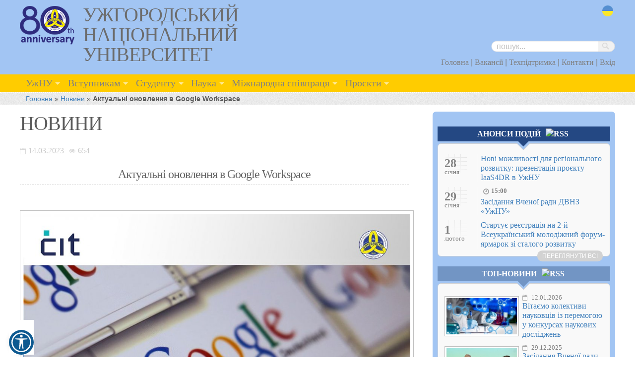

--- FILE ---
content_type: text/html; charset=UTF-8
request_url: https://www.uzhnu.edu.ua/uk/news/onovlennya-v-Google-Workspace.htm
body_size: 13341
content:
<!DOCTYPE HTML>
<html lang="uk">
<head>
    <meta charset="utf-8" />
    <meta http-equiv="content-type" content="text/html; charset=utf-8"/>
    <meta name="language" content="uk" />

    <!-- Favicons
    ================================================== -->

    <link rel="apple-touch-icon" sizes="180x180" href="/images/favicon/apple-touch-icon.png">
    <link rel="icon" type="image/png" sizes="32x32" href="/images/favicon/favicon-32x32.png">
    <link rel="icon" type="image/png" sizes="16x16" href="/images/favicon/favicon-16x16.png">
    <link rel="manifest" href="/images/favicon/site.webmanifest">
    <link rel="mask-icon" href="/images/favicon/safari-pinned-tab.svg" color="#5bbad5">
    <link rel="shortcut icon" href="/images/favicon/favicon.ico">
    <meta name="msapplication-TileColor" content="#da532c">
    <meta name="msapplication-config" content="/images/favicon/browserconfig.xml">
    <meta name="theme-color" content="#ffffff">

    <meta name="description" content="" />
<meta property="og:title" content="Актуальні оновлення в Google Workspace" />
<meta property="og:type" content="article" />
<meta property="og:description" content="" />
<meta property="og:image" content="https://www.uzhnu.edu.ua/uploads/news/20230314_1241_google_2.jpg" />
<meta property="og:url" content="https://www.uzhnu.edu.ua/uk/news/onovlennya-v-Google-Workspace.htm" />
<meta property="fb:app_id" content="619131344792650" />
<link rel="stylesheet" type="text/css" href="/js/fancybox/jquery.fancybox.css" />
<link rel="stylesheet" type="text/css" href="/assets/19c70726/mistakes.css" />
<link rel="stylesheet" type="text/css" href="/assets/728d3d50/listview/styles.css" />
<link rel="stylesheet" type="text/css" href="/css/main.min.css" />
<link rel="stylesheet" type="text/css" href="/assets/1c6b2370/css/superfish.css" />
<script type="text/javascript" src="/assets/88c907ba/jquery.min.js"></script>
<script type="text/javascript" src="/assets/88c907ba/jquery.ba-bbq.min.js"></script>
<title>Новини » Актуальні оновлення в Google Workspace</title>

    <!-- Google Tag Manager -->
<script>(function(w,d,s,l,i){w[l]=w[l]||[];w[l].push({'gtm.start':
new Date().getTime(),event:'gtm.js'});var f=d.getElementsByTagName(s)[0],
j=d.createElement(s),dl=l!='dataLayer'?'&l='+l:'';j.async=true;j.src=
'https://www.googletagmanager.com/gtm.js?id='+i+dl;f.parentNode.insertBefore(j,f);
})(window,document,'script','dataLayer','GTM-K37ZCFG5');</script>
<!-- End Google Tag Manager -->

    <link rel="alternate" type="application/rss+xml" title="RSS" href="https://www.uzhnu.edu.ua/uk/rss">

    <!-- Mobile Specific Metas
  ================================================== -->
    <meta name="viewport" content="width=device-width, initial-scale=1, maximum-scale=1">
    
    <noscript>
        <link rel="stylesheet" href="//maxcdn.bootstrapcdn.com/font-awesome/7.4.0/css/font-awesome.min.css">
    </noscript>

    
    
    <!--гарантировать работу скрипта загрузки с новым jquery-->
        
    <script>
        window.currLang = document.documentElement.getAttribute('lang');
        window.translation = {
            i11y: {
                uk : {
                    'Accessibility Tools': 'Інструменти доступності',
                    'Invert Colours': 'Інвертувати кольори',
                    'Grayscale': 'Чорно-білий',
                    'Low Saturation': 'Низька насиченість',
                    'Links Highlight': 'Підсвітка посилань',
                    'Font Size': 'Розмір шрифту',
                    'Line Height': 'Міжрядковий інтервал',
                    'Letter Spacing': 'Міжбуквений інтервал',
                    'Text Align': 'Вирівнювання тексту',
                    'Contrast': 'Контраст',
                    'Hide image': 'Сховати зображення',
                    'Hide video': 'Сховати відео',
                    'Change Cursors': 'Змінити курсори',
                    'Reset All': 'Скинути все'
                }
            }
        };
    </script>

    
</head>

<body>

<!-- Google Tag Manager (noscript) -->
<noscript><iframe src="https://www.googletagmanager.com/ns.html?id=GTM-K37ZCFG5"
height="0" width="0" style="display:none;visibility:hidden"></iframe></noscript>
<!-- End Google Tag Manager (noscript) -->

<div class="page ">
    <div class="band header">
        <div class="container header-container">
            <header class="six columns header-brand">
                <a href="https://www.uzhnu.edu.ua/uk/">
                    <img class="header-brand__logo" src="/images/layout/80th_anniversary_colour_small.png" alt="Логотип УжНУ - 80 років"/>
                    <h1 class="header-brand__title">Ужгородський національний університет</h1>
                </a>
            </header>

            <div class="six columns header-utility">
                <ul class="iconset flags_icons">
                    <li><a class="uk" href="/uk/news/onovlennya-v-Google-Workspace.htm">uk</a></li>                </ul>
                <div class="clearfix"></div>

                <div class="topmenu" style="padding-top: 37px;">
                    <a href="#" class="btn-mobile-menu js-btn-mobile-menu" style="top: 47px;"><i class="fa fa-bars"></i></a>
                    



<div id="searchwrapper">
<form style="inline" id="search-form" action="/uk/search/" method="get">
    <input placeholder="пошук..." type="text" value="" name="q" id="q" />    <input style="width:38px;height:22px" src="/images/icons/blank.gif" type="image" name="yt0" />
</form></div>                    <div class="clearfix"></div>


                    
                        <ul class="header-utility__quickmenu" id="yw1">
<li><a href="/uk/">Головна</a> |</li>
<li><a href="https://www.uzhnu.edu.ua/uk/cat/s_subdivisions-dep_personal/vacancies">Вакансії</a> |</li>
<li><a href="https://www.uzhnu.edu.ua/uk/cat/university-it/technical_support">Техпідтримка</a> |</li>
<li><a href="/uk/cat/general_pages/contacts">Контакти</a> |</li>
<li><a href="/uk/site/login">Вхід</a></li>
</ul>
                        
                </div>



            </div>  <!--seven columns  -->
        </div> <!-- container header -->
    </div> <!-- band header -->

    <div class="band navigation">

                    <nav class="container">
                <div class="twelve columns menu-desktop" id="sf_mainmenu">
                    <ul id="yw3" class=" sf-menu">
<li><a href="#">УжНУ</a>
<ul>
<li><a href="https://www.uzhnu.edu.ua/uk/news/"><span>- </span>Новини</a></li>
<li><a href="/uk/cat/university-about_us"><span>- </span>Про університет</a>
<ul>
<li><a href="/uk/cat/about_us-video"><span>--- </span>Відео про факультети</a></li>
</ul>
</li>
<li><a href="/uk/cat/university-directors"><span>- </span>Керівництво</a></li>
<li><a href="/uk/cat/university-council"><span>- </span>Вчена рада</a></li>
<li><a href="/uk/cat/university-history"><span>- </span>Історія</a></li>
<li><a href="/uk/cat/university-symbols"><span>- </span>Символіка та брендбук</a></li>
<li><a href="/uk/cat/general_pages/univ_structure"><span>- </span>Структурні підрозділи</a></li>
<li><a href="/uk/cat/university-museums"><span>- </span>Музеї</a>
<ul>
<li><a href="/uk/cat/museums-zoo_museum"><span>--- </span>Зоологічний музей УжНУ</a></li>
<li><a href="/uk/cat/museums-history_mus"><span>--- </span>Музей історії УжНУ</a></li>
<li><a href="/uk/cat/museums-arich_muz"><span>--- </span>Археологічний музей УжНУ</a></li>
<li><a href="/uk/cat/museums-bot_garden"><span>--- </span>Ботанічний сад УжНУ
</a></li>
</ul>
</li>
<li><a href="/uk/news/cat/media_about_us"><span>- </span>Медіа про УжНУ</a></li>
<li><a href="http://www.uzhnu.edu.ua/uk/infocentre/450"><span>- </span>Нормативні документи</a></li>
<li><a href="/uk/cat/general_pages/public_info"><span>- </span>Доступ до публічної інформації</a></li>
<li><a href="/uk/cat/university-dev_strategy"><span>- </span>Концепція розвитку</a></li>
<li><a href="https://www.uzhnu.edu.ua/uk/infocentre/get/10568"><span>- </span>Наглядова рада</a></li>
<li><a href="/uk/cat/university-volunteerism"><span>- </span>Волонтеру</a></li>
<li><a href="/uk/cat/university-int_alum_assoc"><span>- </span>Міжнародна асоціація випускників</a></li>
<li><a href="/uk/cat/university-policy_of_ssd"><span>- </span>Політика стійкості та сталого розвитку</a>
<ul>
<li><a href="/uk/cat/policy_of_ssd-sust_dev"><span>--- </span>Центр зі сталого розвитку</a></li>
<li><a href="/uk/cat/policy_of_ssd-gender_center"><span>--- </span>Центр гендерної освіти</a></li>
<li><a href="/uk/cat/policy_of_ssd-mizhdysc"><span>--- </span>Центр міждисциплінарних наукових досліджень</a></li>
</ul>
</li>
</ul>
</li>
<li><a href="/uk/cat/abiturient">Вступникам</a>
<ul>
<li><a href="https://www.uzhnu.edu.ua/uk/cat/abiturient/about"><span>- </span>Приймальна комісія, вступна кампанія</a></li>
<li><a href="https://vstup.uzhnu.edu.ua/calculator"><span>- </span>Конкурсні пропозиції ДВНЗ &quot;УжНУ&quot;</a></li>
<li><a href="https://www.uzhnu.edu.ua/uk/cat/abiturient/presentations"><span>- </span>Про університет</a></li>
<li><a href="/uk/cat/faculty"><span>- </span>Факультети</a></li>
<li><a href="/uk/cat/abiturient-foreign"><span>- </span>Іноземцям / For foreign students</a>
<ul>
<li><a href="/uk/cat/foreign-representatives"><span>--- </span>Представники</a></li>
<li><a href="/uk/cat/foreign-acc_activation"><span>--- </span>University Account activation</a></li>
<li><a href="https://docs.google.com/forms/d/1zIsUEo9G5Vhd_zhWZvgaEeMCylfTLb-36Lmv5kNgXFQ/edit?ts=6731e3e9"><span>--- </span>Для вступника</a></li>
</ul>
</li>
<li><a href="/uk/cat/university-humanitar"><span>- </span>Українсько-угорський навчально-науковий інститут</a>
<ul>
<li><a href="/uk/cat/humanitar-hu_history"><span>--- </span>Кафедра історії Угорщини та європейської інтеграції</a></li>
<li><a href="/uk/cat/humanitar-hu_filology"><span>--- </span>Кафедра угорської філології</a></li>
<li><a href="/uk/cat/humanitar-hu_fizmath"><span>--- </span>Кафедра фізико-математичних дисциплін</a></li>
<li><a href="/uk/cat/humanitar-centre_hungary"><span>--- </span>Центр гунгарології</a></li>
</ul>
</li>
<li><a href="/uk/cat/university-college"><span>- </span>Природничо-гуманітарний фаховий коледж</a></li>
<li><a href="https://www.uzhnu.edu.ua/uk/infocentre/15068"><span>- </span>Освітні програми</a></li>
<li><a href="https://www.uzhnu.edu.ua/uk/programs"><span>- </span>Спеціальності / Освітні програми</a></li>
</ul>
</li>
<li><a href="#">Студенту</a>
<ul>
<li><a href="/uk/cat/faculty"><span>- </span>Факультети</a></li>
<li><a href="/uk/cat/university-humanitar"><span>- </span>Українсько-угорський навчально-науковий інститут</a>
<ul>
<li><a href="/uk/cat/humanitar-hu_history"><span>--- </span>Кафедра історії Угорщини та європейської інтеграції</a></li>
<li><a href="/uk/cat/humanitar-hu_filology"><span>--- </span>Кафедра угорської філології</a></li>
<li><a href="/uk/cat/humanitar-hu_fizmath"><span>--- </span>Кафедра фізико-математичних дисциплін</a></li>
<li><a href="/uk/cat/humanitar-centre_hungary"><span>--- </span>Центр гунгарології</a></li>
</ul>
</li>
<li><a href="/uk/cat/university-college"><span>- </span>Природничо-гуманітарний фаховий коледж</a></li>
<li><a href="/uk/cat/university-dwise_training"><span>- </span>Кафедра військової підготовки</a>
<ul>
<li><a href="/uk/cat/dwise_training-help_ato"><span>--- </span>Допомога бійцям АТО</a></li>
</ul>
</li>
<li><a href="https://rozklad.uzhnu.edu.ua/"><span>- </span>Електронний розклад</a></li>
<li><a href="https://www.uzhnu.edu.ua/uk/cat/science-center_pak"><span>- </span>Аспірантам та докторантам</a></li>
<li><a href="/uk/cat/university-int_alum_assoc"><span>- </span>Міжнародна асоціація випускників</a></li>
<li><a href="/uk/cat/student-self_government"><span>- </span>Студентська рада </a></li>
<li><a href="/uk/cat/student-nauk_tov"><span>- </span>Наукове товариство</a></li>
<li><a href="https://www.uzhnu.edu.ua/uk/cat/s_subdivisions-dep_hum_ed_work"><span>- </span>Центр гуманітарно-виховної роботи, профорієнтації та працевлаштування</a></li>
<li><a href="https://www.uzhnu.edu.ua/uk/cat/dep_hum_ed_work-employment"><span>- </span>Працевлаштування</a></li>
<li><a href="/uk/cat/student-sportandleasure"><span>- </span>Спорт і дозвілля</a></li>
<li><a href="/uk/cat/student-career_center"><span>- </span>Центр кар’єри</a></li>
<li><a href="/uk/cat/educ_dep-dep_stud"><span>- </span>Студентський відділ</a></li>
<li><a href="/uk/cat/s_subdivisions-stud_union_comm"><span>- </span>Профком студентів</a></li>
<li><a href="https://www.uzhnu.edu.ua/uk/infocentre/15068"><span>- </span>Освітні програми</a></li>
<li><a href="/uk/cat/student-public_lectures"><span>- </span>Відкриті лекції</a></li>
<li><a href="https://www.uzhnu.edu.ua/uk/cat/deps-ndc_innov_rozv/events"><span>- </span>Науковий путівник</a></li>
<li><a href="http://www.uzhnu.edu.ua/uk/cat/abiturient-foreign"><span>- </span>Іноземцю/For foreign students</a></li>
<li><a href="https://www.uzhnu.edu.ua/uk/infocentre/40666"><span>- </span>Каталог вибіркових дисциплін</a></li>
<li><a href="https://www.uzhnu.edu.ua/uk/infocentre/33387"><span>- </span>Соціальна стипендія</a></li>
<li><a href="https://www.uzhnu.edu.ua/uk/cat/university-driving_school"><span>- </span>Автошкола</a></li>
</ul>
</li>
<li><a href="#">Наука</a>
<ul>
<li><a href="/uk/cat/science-atest_kom"><span>- </span>Атестаційна комісія</a></li>
<li><a href="https://www.lib.uzhnu.edu.ua/"><span>- </span>Наукова бібліотека</a></li>
<li><a href="https://www.uzhnu.edu.ua/uk/cat/deps-ndc_innov_rozv/events"><span>- </span>Науковий путівник</a></li>
<li><a href="https://www.uzhnu.edu.ua/uk/infocentre/33564"><span>- </span>Наукові фахові видання УжНУ</a></li>
<li><a href="http://www.uzhnu.edu.ua/uk/cat/science-ndch"><span>- </span>Науково-дослідна частина</a></li>
<li><a href="http://www.uzhnu.edu.ua/uk/cat/science-deps"><span>- </span>Науково-дослідні інститути, центри та лабораторії</a></li>
<li><a href="https://www.uzhnu.edu.ua/uk/cat/science-resources"><span>- </span>Науково-інформаційні ресурси</a></li>
<li><a href="https://www.uzhnu.edu.ua/uk/cat/science-scientific_coun"><span>- </span>Науково-технічна рада</a></li>
<li><a href="http://www.uzhnu.edu.ua/uk/cat/science-cou_of_youn_sci"><span>- </span>Рада молодих вчених</a></li>
<li><a href="#"><span>- </span>Редакційно-видавнича діяльність</a>
<ul>
<li><a href="https://uzhnu.edu.ua/uk/cat/edit_publ-red_rada"><span>--- </span>Редакційно-видавнича рада</a></li>
<li><a href="https://uzhnu.edu.ua/uk/cat/edit_publ-ed_pub_dep"><span>--- </span>Редакційно-видавничий відділ</a></li>
<li><a href="https://www.uzhnu.edu.ua/uk/infocentre/get/67561"><span>--- </span>Наукові фахові видання</a></li>
<li><a href="https://uzhnu.edu.ua/uk/infocentre/53409"><span>--- </span>Корисні документи</a></li>
</ul>
</li>
<li><a href="/uk/cat/science-vch_sekr"><span>- </span>Служба вченого секретаря</a></li>
<li><a href="http://www.uzhnu.edu.ua/uk/cat/science-science_spec_sc"><span>- </span>Спеціалізовані вчені ради</a></li>
<li><a href="/uk/cat/deps-startup_centre"><span>- </span>Стартап-центр УжНУ</a></li>
<li><a href="/uk/cat/science-startup_school"><span>- </span>Стартап-школа «StartUP School - UzhNU»</a></li>
<li><a href="https://www.uzhnu.edu.ua/uk/cat/science-stud_tov"><span>- </span>Студентське наукове товариство</a></li>
<li><a href="https://www.uzhnu.edu.ua/uk/cat/science-center_pak"><span>- </span>Центр підготовки та атестації кадрів вищої кваліфікації (аспірантура та докторантура)</a></li>
</ul>
</li>
<li><a href="/uk/cat/irelations">Міжнародна співпраця</a>
<ul>
<li><a href="/uk/cat/irelations-dep_irelations"><span>- </span>Відділ міжнародних зв&#039;язків</a></li>
<li><a href="/uk/cat/irelations-partners"><span>- </span>Міжнародні партнери</a></li>
<li><a href="/uk/cat/irelations-ir_grants"><span>- </span>Пошук грантів та стипендій</a></li>
<li><a href="/uk/cat/irelations-projects"><span>- </span>Міжнародні освітні та інституційні проєкти</a></li>
<li><a href="http://erasmusplus.uzhnu.edu.ua/"><span>- </span>Освітні програми Erasmus+</a></li>
<li><a href="/uk/cat/irelations-double_diploms"><span>- </span>Семестрове навчання та спільні програми</a></li>
</ul>
</li>
<li><a href="#">Проєкти</a>
<ul>
<li><a href="https://www.uzhnu.edu.ua/uk/cat/science-cat_grants/grant"><span>- </span>Пошук грантів та стипендій</a></li>
<li><a href="https://www.uzhnu.edu.ua/uk/cat/irelations-projects"><span>- </span>Міжнародні освітні та інституційні проєкти</a></li>
<li><a href="https://www.uzhnu.edu.ua/uk/cat/science-cat_grants/completed_grants"><span>- </span>Міжнародні наукові проєкти</a></li>
</ul>
</li>
</ul>                </div>

                <div class="menu-mobile js-menu-mobile">
                    <div class="menu-mobile__utils">
                        <a href="#" class="menu-mobile__close-btn js-btn-mobile-menu-close"><i class="fa fa-times"></i></a>
                    </div>
                    <ul class="menu-mobile__menu js-menu-mobile__menu" id="yw4">
<li><a href="#">УжНУ</a>
<ul>
<li><a href="https://www.uzhnu.edu.ua/uk/news/"><span>- </span>Новини</a></li>
<li><a href="/uk/cat/university-about_us"><span>- </span>Про університет</a>
<ul>
<li><a href="/uk/cat/about_us-video"><span>--- </span>Відео про факультети</a></li>
</ul>
</li>
<li><a href="/uk/cat/university-directors"><span>- </span>Керівництво</a></li>
<li><a href="/uk/cat/university-council"><span>- </span>Вчена рада</a></li>
<li><a href="/uk/cat/university-history"><span>- </span>Історія</a></li>
<li><a href="/uk/cat/university-symbols"><span>- </span>Символіка та брендбук</a></li>
<li><a href="/uk/cat/general_pages/univ_structure"><span>- </span>Структурні підрозділи</a></li>
<li><a href="/uk/cat/university-museums"><span>- </span>Музеї</a>
<ul>
<li><a href="/uk/cat/museums-zoo_museum"><span>--- </span>Зоологічний музей УжНУ</a></li>
<li><a href="/uk/cat/museums-history_mus"><span>--- </span>Музей історії УжНУ</a></li>
<li><a href="/uk/cat/museums-arich_muz"><span>--- </span>Археологічний музей УжНУ</a></li>
<li><a href="/uk/cat/museums-bot_garden"><span>--- </span>Ботанічний сад УжНУ
</a></li>
</ul>
</li>
<li><a href="/uk/news/cat/media_about_us"><span>- </span>Медіа про УжНУ</a></li>
<li><a href="http://www.uzhnu.edu.ua/uk/infocentre/450"><span>- </span>Нормативні документи</a></li>
<li><a href="/uk/cat/general_pages/public_info"><span>- </span>Доступ до публічної інформації</a></li>
<li><a href="/uk/cat/university-dev_strategy"><span>- </span>Концепція розвитку</a></li>
<li><a href="https://www.uzhnu.edu.ua/uk/infocentre/get/10568"><span>- </span>Наглядова рада</a></li>
<li><a href="/uk/cat/university-volunteerism"><span>- </span>Волонтеру</a></li>
<li><a href="/uk/cat/university-int_alum_assoc"><span>- </span>Міжнародна асоціація випускників</a></li>
<li><a href="/uk/cat/university-policy_of_ssd"><span>- </span>Політика стійкості та сталого розвитку</a>
<ul>
<li><a href="/uk/cat/policy_of_ssd-sust_dev"><span>--- </span>Центр зі сталого розвитку</a></li>
<li><a href="/uk/cat/policy_of_ssd-gender_center"><span>--- </span>Центр гендерної освіти</a></li>
<li><a href="/uk/cat/policy_of_ssd-mizhdysc"><span>--- </span>Центр міждисциплінарних наукових досліджень</a></li>
</ul>
</li>
</ul>
</li>
<li><a href="/uk/cat/abiturient">Вступникам</a>
<ul>
<li><a href="https://www.uzhnu.edu.ua/uk/cat/abiturient/about"><span>- </span>Приймальна комісія, вступна кампанія</a></li>
<li><a href="https://vstup.uzhnu.edu.ua/calculator"><span>- </span>Конкурсні пропозиції ДВНЗ &quot;УжНУ&quot;</a></li>
<li><a href="https://www.uzhnu.edu.ua/uk/cat/abiturient/presentations"><span>- </span>Про університет</a></li>
<li><a href="/uk/cat/faculty"><span>- </span>Факультети</a></li>
<li><a href="/uk/cat/abiturient-foreign"><span>- </span>Іноземцям / For foreign students</a>
<ul>
<li><a href="/uk/cat/foreign-representatives"><span>--- </span>Представники</a></li>
<li><a href="/uk/cat/foreign-acc_activation"><span>--- </span>University Account activation</a></li>
<li><a href="https://docs.google.com/forms/d/1zIsUEo9G5Vhd_zhWZvgaEeMCylfTLb-36Lmv5kNgXFQ/edit?ts=6731e3e9"><span>--- </span>Для вступника</a></li>
</ul>
</li>
<li><a href="/uk/cat/university-humanitar"><span>- </span>Українсько-угорський навчально-науковий інститут</a>
<ul>
<li><a href="/uk/cat/humanitar-hu_history"><span>--- </span>Кафедра історії Угорщини та європейської інтеграції</a></li>
<li><a href="/uk/cat/humanitar-hu_filology"><span>--- </span>Кафедра угорської філології</a></li>
<li><a href="/uk/cat/humanitar-hu_fizmath"><span>--- </span>Кафедра фізико-математичних дисциплін</a></li>
<li><a href="/uk/cat/humanitar-centre_hungary"><span>--- </span>Центр гунгарології</a></li>
</ul>
</li>
<li><a href="/uk/cat/university-college"><span>- </span>Природничо-гуманітарний фаховий коледж</a></li>
<li><a href="https://www.uzhnu.edu.ua/uk/infocentre/15068"><span>- </span>Освітні програми</a></li>
<li><a href="https://www.uzhnu.edu.ua/uk/programs"><span>- </span>Спеціальності / Освітні програми</a></li>
</ul>
</li>
<li><a href="#">Студенту</a>
<ul>
<li><a href="/uk/cat/faculty"><span>- </span>Факультети</a></li>
<li><a href="/uk/cat/university-humanitar"><span>- </span>Українсько-угорський навчально-науковий інститут</a>
<ul>
<li><a href="/uk/cat/humanitar-hu_history"><span>--- </span>Кафедра історії Угорщини та європейської інтеграції</a></li>
<li><a href="/uk/cat/humanitar-hu_filology"><span>--- </span>Кафедра угорської філології</a></li>
<li><a href="/uk/cat/humanitar-hu_fizmath"><span>--- </span>Кафедра фізико-математичних дисциплін</a></li>
<li><a href="/uk/cat/humanitar-centre_hungary"><span>--- </span>Центр гунгарології</a></li>
</ul>
</li>
<li><a href="/uk/cat/university-college"><span>- </span>Природничо-гуманітарний фаховий коледж</a></li>
<li><a href="/uk/cat/university-dwise_training"><span>- </span>Кафедра військової підготовки</a>
<ul>
<li><a href="/uk/cat/dwise_training-help_ato"><span>--- </span>Допомога бійцям АТО</a></li>
</ul>
</li>
<li><a href="https://rozklad.uzhnu.edu.ua/"><span>- </span>Електронний розклад</a></li>
<li><a href="https://www.uzhnu.edu.ua/uk/cat/science-center_pak"><span>- </span>Аспірантам та докторантам</a></li>
<li><a href="/uk/cat/university-int_alum_assoc"><span>- </span>Міжнародна асоціація випускників</a></li>
<li><a href="/uk/cat/student-self_government"><span>- </span>Студентська рада </a></li>
<li><a href="/uk/cat/student-nauk_tov"><span>- </span>Наукове товариство</a></li>
<li><a href="https://www.uzhnu.edu.ua/uk/cat/s_subdivisions-dep_hum_ed_work"><span>- </span>Центр гуманітарно-виховної роботи, профорієнтації та працевлаштування</a></li>
<li><a href="https://www.uzhnu.edu.ua/uk/cat/dep_hum_ed_work-employment"><span>- </span>Працевлаштування</a></li>
<li><a href="/uk/cat/student-sportandleasure"><span>- </span>Спорт і дозвілля</a></li>
<li><a href="/uk/cat/student-career_center"><span>- </span>Центр кар’єри</a></li>
<li><a href="/uk/cat/educ_dep-dep_stud"><span>- </span>Студентський відділ</a></li>
<li><a href="/uk/cat/s_subdivisions-stud_union_comm"><span>- </span>Профком студентів</a></li>
<li><a href="https://www.uzhnu.edu.ua/uk/infocentre/15068"><span>- </span>Освітні програми</a></li>
<li><a href="/uk/cat/student-public_lectures"><span>- </span>Відкриті лекції</a></li>
<li><a href="https://www.uzhnu.edu.ua/uk/cat/deps-ndc_innov_rozv/events"><span>- </span>Науковий путівник</a></li>
<li><a href="http://www.uzhnu.edu.ua/uk/cat/abiturient-foreign"><span>- </span>Іноземцю/For foreign students</a></li>
<li><a href="https://www.uzhnu.edu.ua/uk/infocentre/40666"><span>- </span>Каталог вибіркових дисциплін</a></li>
<li><a href="https://www.uzhnu.edu.ua/uk/infocentre/33387"><span>- </span>Соціальна стипендія</a></li>
<li><a href="https://www.uzhnu.edu.ua/uk/cat/university-driving_school"><span>- </span>Автошкола</a></li>
</ul>
</li>
<li><a href="#">Наука</a>
<ul>
<li><a href="/uk/cat/science-atest_kom"><span>- </span>Атестаційна комісія</a></li>
<li><a href="https://www.lib.uzhnu.edu.ua/"><span>- </span>Наукова бібліотека</a></li>
<li><a href="https://www.uzhnu.edu.ua/uk/cat/deps-ndc_innov_rozv/events"><span>- </span>Науковий путівник</a></li>
<li><a href="https://www.uzhnu.edu.ua/uk/infocentre/33564"><span>- </span>Наукові фахові видання УжНУ</a></li>
<li><a href="http://www.uzhnu.edu.ua/uk/cat/science-ndch"><span>- </span>Науково-дослідна частина</a></li>
<li><a href="http://www.uzhnu.edu.ua/uk/cat/science-deps"><span>- </span>Науково-дослідні інститути, центри та лабораторії</a></li>
<li><a href="https://www.uzhnu.edu.ua/uk/cat/science-resources"><span>- </span>Науково-інформаційні ресурси</a></li>
<li><a href="https://www.uzhnu.edu.ua/uk/cat/science-scientific_coun"><span>- </span>Науково-технічна рада</a></li>
<li><a href="http://www.uzhnu.edu.ua/uk/cat/science-cou_of_youn_sci"><span>- </span>Рада молодих вчених</a></li>
<li><a href="#"><span>- </span>Редакційно-видавнича діяльність</a>
<ul>
<li><a href="https://uzhnu.edu.ua/uk/cat/edit_publ-red_rada"><span>--- </span>Редакційно-видавнича рада</a></li>
<li><a href="https://uzhnu.edu.ua/uk/cat/edit_publ-ed_pub_dep"><span>--- </span>Редакційно-видавничий відділ</a></li>
<li><a href="https://www.uzhnu.edu.ua/uk/infocentre/get/67561"><span>--- </span>Наукові фахові видання</a></li>
<li><a href="https://uzhnu.edu.ua/uk/infocentre/53409"><span>--- </span>Корисні документи</a></li>
</ul>
</li>
<li><a href="/uk/cat/science-vch_sekr"><span>- </span>Служба вченого секретаря</a></li>
<li><a href="http://www.uzhnu.edu.ua/uk/cat/science-science_spec_sc"><span>- </span>Спеціалізовані вчені ради</a></li>
<li><a href="/uk/cat/deps-startup_centre"><span>- </span>Стартап-центр УжНУ</a></li>
<li><a href="/uk/cat/science-startup_school"><span>- </span>Стартап-школа «StartUP School - UzhNU»</a></li>
<li><a href="https://www.uzhnu.edu.ua/uk/cat/science-stud_tov"><span>- </span>Студентське наукове товариство</a></li>
<li><a href="https://www.uzhnu.edu.ua/uk/cat/science-center_pak"><span>- </span>Центр підготовки та атестації кадрів вищої кваліфікації (аспірантура та докторантура)</a></li>
</ul>
</li>
<li><a href="/uk/cat/irelations">Міжнародна співпраця</a>
<ul>
<li><a href="/uk/cat/irelations-dep_irelations"><span>- </span>Відділ міжнародних зв&#039;язків</a></li>
<li><a href="/uk/cat/irelations-partners"><span>- </span>Міжнародні партнери</a></li>
<li><a href="/uk/cat/irelations-ir_grants"><span>- </span>Пошук грантів та стипендій</a></li>
<li><a href="/uk/cat/irelations-projects"><span>- </span>Міжнародні освітні та інституційні проєкти</a></li>
<li><a href="http://erasmusplus.uzhnu.edu.ua/"><span>- </span>Освітні програми Erasmus+</a></li>
<li><a href="/uk/cat/irelations-double_diploms"><span>- </span>Семестрове навчання та спільні програми</a></li>
</ul>
</li>
<li><a href="#">Проєкти</a>
<ul>
<li><a href="https://www.uzhnu.edu.ua/uk/cat/science-cat_grants/grant"><span>- </span>Пошук грантів та стипендій</a></li>
<li><a href="https://www.uzhnu.edu.ua/uk/cat/irelations-projects"><span>- </span>Міжнародні освітні та інституційні проєкти</a></li>
<li><a href="https://www.uzhnu.edu.ua/uk/cat/science-cat_grants/completed_grants"><span>- </span>Міжнародні наукові проєкти</a></li>
</ul>
</li>
</ul>                </div>
            </nav>
            
            
    </div> <!-- band navigation -->


    








    


    <div class="band bread_crumbs">
        <div class="container">
            <div class="row">
                <div class="twelve columns">
                    <div class="breadcrumbs">
<a href="/uk/">Головна</a> &raquo; <a href="/uk/news/">Новини</a> &raquo; <span>Актуальні оновлення в Google Workspace</span></div>                </div>  <!--sixteen columns -->
            </div>
        </div> <!-- container    -->
    </div>

    <div class="container">
    <div class="row">
        <div class="mega_word"></div>
    </div>
        <div class="row">
            <div class="eight columns" id="content">

                <!-- эта хрень не хочет работать как следует - нельзя перекрыть увеличительным стеклом так, чтоб изображение нормально адаптивно уменьшалось..// :(((( -->
<script type="text/javascript">
$(window).load(function() {
    $(".fancybox").fancybox({
          helpers: {
              title : {
                  type : 'float'
              }
          }
      });
  /*  $(".fancybox").append("<span></span>");
    $(".fancybox").hover(function(){

     $(this).children("span").fadeIn(200);

 },function(){
     $(this).children("span").fadeOut(100);
 });*/
});
</script>
<h1>Новини</h1>

<article>

    <div class="news page_block">
        <!--    <div class="left_page_deco"></div>-->

        <div class="meta">

            <div class="news_date">14.03.2023</div>
            <div class="hits">654                            </div>

            <div class="clearfix"></div>
        </div>

        <h2>Актуальні оновлення в Google Workspace</h2>


                    <div class="socials">
                                <div
                    class="fb-like"
                    data-layout="button_count"
                    data-action="like"
                    data-size="small"
                    data-share="false"
                    data-show-faces="false">
                </div>

                <div class="fb-share-button"
                     data-layout="button_count">
                </div>

                <!--    <iframe src="https://www.facebook.com/plugins/share_button.php?href=https%3A%2F%2Fdevelopers.facebook.com%2Fdocs%2Fplugins%2F&layout=button_count&size=small&mobile_iframe=true&appId=619131344792650&width=139&height=20" width="139" height="20" style="border:none;overflow:hidden" scrolling="no" frameborder="0" allowTransparency="true"></iframe>
                -->
            </div>
        


        <div class='news_image'><a class="fancybox" title="Google Workspace for Education" href="/uploads/news/20230314_1241_google_2.jpg"><img width="780" title="Google Workspace for Education" class="img_framed" src="/uploads/news/20230314_1241_google_2.jpg" alt="Актуальні оновлення в Google Workspace" /></a></div>

        <p class='intro'></p>

        <p class="intro"><span data-mce-mark="1">У цифровому просторі робота кипить. Не встигли користувачі опанувати розширений функціонал <strong>Google Workspace</strong>, як розробники уже потішити оновленнями. За 2 місяці 2023 року відбулися цікаві зміни в функціоналі з метою покращення та удосконалення роботи у середовищі.</span></p>
<p dir="ltr">Найбільш використовуваним інструментом у нашому закладі є <strong>Google Meet</strong>, тому розпочнемо з нього. Актуальним оновленням є перегляд периферійних пристроїв (камера, мікрофон, які приєднані до ПК) до моменту приєднання до онлайн зустрічі. Тобто такий функціонал дає можливість завчасно підготувати та перевірити доступне обладнання та уникнути потенційних проблем.</p>
<p dir="ltr">Користувачам, які часто перебувають на онлайн зустрічах зі смартфона, доступна функція 360-градусного фонового відео. Ці фони використовують гіроскоп свого пристрою, щоб створити динамічний фон, що рухається разом з вами. Доступно на пристроях Android та iOS для всіх користувачів Google Workspace і користувачів з особистими обліковими записами Google.</p>
<p>До практичних бонусів додано формування субтитрів до відеозапису Google Meet, що робить зустрічі більш корисними та доступнішими.&nbsp;Цікавим доповненням є використання емодзі, щоб ділитися реакціями під час зустрічі. Просто виберіть піктограму посмішки на панелі керування та натисніть на відповідну.</p>
<p>Більше оновлень стосується <strong>Google Chat</strong>, зокрема чат-кімнат. Поточні параметри &laquo;Переглянути учасників&raquo; і &laquo;Додати людей і програми&raquo; замінено на &laquo;Керувати учасниками&raquo;, де можна переглянути список доданих і запрошених до чат-кімнати з доступністю додавання, а також налаштування чат-кімнати. &laquo;Програми та інтеграції&raquo; в меню дозволяє керувати програмами або інтеграціями чату. Також для створення групового чату спрощено інтерфейс. Зараз просто потрібно ввести імена користувачів та розпочати розмову або натиснути &ldquo;Створити групу&rdquo;. Завдяки такому спрощенню користувачі інтуїтивно налаштовують чат-кімнати. Крім того, усі нові чат-кімнати формуватимуться у ланцюжки та не будуть упорядковуватися їх за темами бесіди. Чат-кімнати, створені раніше, також з 13 березня трансформуються у новий інтерфейс.</p>
<p>Оновлення торкнулися і <strong>Google Документів</strong>. Раніше під час перегляду або редагування документа Google недруковані символи не відображалися, то зараз це все доступно, а саме: Абзац / Розрив, Рядок / М&rsquo;який розрив, Розрив розділу, Розрив сторінки, Розрив колонки, Вкладка, Пробіл. Також до об&rsquo;єктів можна обирати кольори в інструменті палітри кольорів за допомогою значень RGB та налаштувати кольори за допомогою інструмента &laquo;Піпетка&raquo; з вибором будь-якого кольору на екрані в палітрі кольорів.</p>
<p>З метою покращення планування та координації зустрічей у <strong>Календарі Google</strong> додано функцію Office Building для робочих місць, тобто під час планування події є можливість додати чітку локацію у межах установи чи поза нею. Так можна вести контроль за наповненістю аудиторій та чітким розподіленням робочих локацій.</p>
<p>Такі оновлення є доступними у рамках розширеної ліцензії <strong>Google Workspace for Education: Teaching and Learning Upgrade</strong>, яка доступна для ДВНЗ &ldquo;УжНУ&rdquo;. Також зазначимо, щоб використовувати весь функціонал у повному обсязі, рекомендовано працювати через веб-переглядач <strong>Google Chrome</strong>. Тож очікуємо на новинки та далі буде&hellip;</p>
<div id="gtx-trans" style="position: absolute; left: 733px; top: 838.076px;">&nbsp;</div>
        <div class="tags_header">Категорії:</div><ul class="tags"><li><a href="/uk/news/cat/it">Центр інформаційних технологій</a></li></ul>
        <div id='mistake_info'>Якщо Ви помітили помилку, <a href='javascript:void(0)' onclick='PressLink()'>виділіть необхідний текст та натисніть <strong>Ctrl+Enter</strong></a>.</div>
    </div>
</article>

            </div><!-- content -->

            <div class="four columns" id="sidebar">
                







<div class="round_widget anounce">

    <div class="header">
        <a href="/uk/anounce/">Анонси подій</a><a href="/uk/rss"><img id="img_icon" src="/images/icons/rss_icon.png" alt="RSS" /></a>        <div class="arrow"></div>
    </div>

    <div class="content">
        <div id="yw0" class="list-view">
<div class="summary"></div>

<div class="items">

  

<div class="anounce compact">

  <div class="table">
   <div class="row">

     <div class="col c30 day_month ">
                    <div class='day'>28</div>
          <div class='month'>січня</div>
     </div>

     <div class="col c70 borderleft">
                  <div class="clearfix"></div>
          <p class='item_header'><a href="/uk/anounce/2860.htm">Нові можливості для регіонального розвитку: презентація проєкту IaaS4DR в УжНУ</a></p>
     </div>

   </div>
  </div>

</div>
  

<div class="anounce compact">

  <div class="table">
   <div class="row">

     <div class="col c30 day_month ">
                    <div class='day'>29</div>
          <div class='month'>січня</div>
     </div>

     <div class="col c70 borderleft">
         <div class="anounce_time">15:00</div>         <div class="clearfix"></div>
          <p class='item_header'><a href="/uk/anounce/2864.htm">Засідання Вченої ради ДВНЗ «УжНУ»</a></p>
     </div>

   </div>
  </div>

</div>
  

<div class="anounce compact">

  <div class="table">
   <div class="row">

     <div class="col c30 day_month ">
                    <div class='day'>1</div>
          <div class='month'>лютого</div>
     </div>

     <div class="col c70 borderleft">
                  <div class="clearfix"></div>
          <p class='item_header'><a href="/uk/anounce/2861.htm">Стартує реєстрація на 2-й Всеукраїнський молодіжний форум-ярмарок зі сталого розвитку</a></p>
     </div>

   </div>
  </div>

</div></div>
<div class="keys" style="display:none" title="/uk/news/onovlennya-v-Google-Workspace.htm"><span>2860</span><span>2864</span><span>2861</span></div>
</div>    </div>

    <a href="/uk/anounce/"><div class="readmore cfix">Переглянути всі</div></a>
</div>
    <div class="round_widget news ">
    <div class="header">
        <a href="/uk/news/?top_last=month">Топ-новини</a><a href="/uk/rss"><img id="img_icon" src="/images/icons/rss_icon.png" alt="RSS" /></a>        <div class="arrow"></div>
    </div>


    <div class="content">
        <div id="yw5" class="list-view">
<div class="summary"></div>

<div class="items">
<div class="news compact">

  <div class="table">
   <div class="row">

    <div class="col c30">
        <a href="/uk/news/vitayemo-kolektivi-naukovtsiv-iz-peremogoyu-u-konkursah-naukovih.htm"><img class="img_framed" src="/uploads/news/20260112_1428_1_thumb_wide.jpeg" alt="Мініатюра" /></a>    </div>

    <div class="col c70 borderleft">
        <div class='news_date'>
    	12.01.2026        </div>
        <br class="cfix"/>
        <p class='item_header'><a href="/uk/news/vitayemo-kolektivi-naukovtsiv-iz-peremogoyu-u-konkursah-naukovih.htm">Вітаємо колективи науковців  із  перемогою у  конкурсах наукових досліджень
</a></p>
    </div>

   </div>
  </div>

</div><div class="news compact">

  <div class="table">
   <div class="row">

    <div class="col c30">
        <a href="/uk/news/zasidannya-vchenoji-radi-uzhnu-pidsumki-2025-roku-ta-prioriteti-.htm"><img class="img_framed" src="/uploads/news/20251229_1074_vchena_rada_zagalna_thumb_wide.jpg" alt="Мініатюра" /></a>    </div>

    <div class="col c70 borderleft">
        <div class='news_date'>
    	29.12.2025        </div>
        <br class="cfix"/>
        <p class='item_header'><a href="/uk/news/zasidannya-vchenoji-radi-uzhnu-pidsumki-2025-roku-ta-prioriteti-.htm">Засідання Вченої ради УжНУ: підсумки 2025 року та пріоритети на майбутнє</a></p>
    </div>

   </div>
  </div>

</div><div class="news compact">

  <div class="table">
   <div class="row">

    <div class="col c30">
        <a href="/uk/news/akademichna-mobilnist-ta-mizhnarodna-spivpratsya-uzhnu-u-2025-rot.htm"><img class="img_framed" src="/uploads/news/20260103_1060_1_thumb_wide.png" alt="Мініатюра" /></a>    </div>

    <div class="col c70 borderleft">
        <div class='news_date'>
    	03.01.2026        </div>
        <br class="cfix"/>
        <p class='item_header'><a href="/uk/news/akademichna-mobilnist-ta-mizhnarodna-spivpratsya-uzhnu-u-2025-rot.htm">Академічна мобільність та міжнародна співпраця УжНУ у 2025 році в межах програми Erasmus+</a></p>
    </div>

   </div>
  </div>

</div><div class="news compact">

  <div class="table">
   <div class="row">

    <div class="col c30">
        <a href="/uk/news/pidsumki-roku-ta-strategichni-oriyentiri-v-uzhnu-predstavili-zvi.htm"><img class="img_framed" src="/uploads/news/20260120_1395_IMG_3829_thumb_wide.jpeg" alt="Мініатюра" /></a>    </div>

    <div class="col c70 borderleft">
        <div class='news_date'>
    	20.01.2026        </div>
        <br class="cfix"/>
        <p class='item_header'><a href="/uk/news/pidsumki-roku-ta-strategichni-oriyentiri-v-uzhnu-predstavili-zvi.htm">Підсумки року та стратегічні орієнтири: в УжНУ представили звіт ректора </a></p>
    </div>

   </div>
  </div>

</div><div class="news compact">

  <div class="table">
   <div class="row">

    <div class="col c30">
        <a href="/uk/news/rik-strategichnogo-partnerstva-pidsumki-spivpratsi-uzhnu-z.htm"><img class="img_framed" src="/uploads/news/20260109_1814_z-polom-rou-zliva_thumb_wide.jpg" alt="Мініатюра" /></a>    </div>

    <div class="col c70 borderleft">
        <div class='news_date'>
    	09.01.2026        </div>
        <br class="cfix"/>
        <p class='item_header'><a href="/uk/news/rik-strategichnogo-partnerstva-pidsumki-spivpratsi-uzhnu-z.htm">Рік стратегічного партнерства: підсумки співпраці УжНУ з Університетом Ланкаширу у 2025 році</a></p>
    </div>

   </div>
  </div>

</div><div class="news compact">

  <div class="table">
   <div class="row">

    <div class="col c30">
        <a href="/uk/news/uzhnu-vshanuvav-pamyat-rumunskogo-poeta-mihaya-eminesku.htm"><img class="img_framed" src="/uploads/news/20260114_1510_IMG_3542_thumb_wide.jpeg" alt="Мініатюра" /></a>    </div>

    <div class="col c70 borderleft">
        <div class='news_date'>
    	14.01.2026        </div>
        <br class="cfix"/>
        <p class='item_header'><a href="/uk/news/uzhnu-vshanuvav-pamyat-rumunskogo-poeta-mihaya-eminesku.htm">УжНУ вшанував пам’ять румунського поета Міхая Емінеску</a></p>
    </div>

   </div>
  </div>

</div><div class="news compact">

  <div class="table">
   <div class="row">

    <div class="col c30">
        <a href="/uk/news/Yevropejska-integratsiya-ukrajini-ta-pravnicha-spadshchina-profe.htm"><img class="img_framed" src="/uploads/news/20251230_1452_6_thumb_wide.jpg" alt="Мініатюра" /></a>    </div>

    <div class="col c70 borderleft">
        <div class='news_date'>
    	30.12.2025        </div>
        <br class="cfix"/>
        <p class='item_header'><a href="/uk/news/Yevropejska-integratsiya-ukrajini-ta-pravnicha-spadshchina-profe.htm">Європейська інтеграція України та правнича спадщина професора Дністрянського </a></p>
    </div>

   </div>
  </div>

</div></div>
<div class="keys" style="display:none" title="/uk/cat/faculty-health"><span>12917</span><span>12899</span><span>12909</span><span>12933</span><span>12915</span><span>12924</span><span>12905</span></div>
</div>    </div>

        <a href="/uk/news/?top_last=month"><div class="readmore cfix">Переглянути всі</div></a>
    </div>


            </div><!-- sidebar -->
        </div>
    </div>






    
    
    <div class="band footer">
      
        <div class="footer_contact_band">
        <!--
            <i class="mega_icon fa fa-at"></i>
            <div class="container">
                <div class="table contact_us">
                    <div class="table-cell">
                        <p>У Вас виникли запитання чи пропозиції?</p>
                    </div>
                    <div class="table-cell">
                        <div id="slide_contacts_btn" class="button-menu">Зв'яжіться з нами<i class="fa fa-envelope-o fa-2x fa-fw"></i></div>
                    </div>
                </div>
                <div class="slide_contacts_panel">
                                    </div>
            </div>
            -->
        </div>
       


        <div class="footer_arrow"></div>

        <div class="container">
            <div class="row">
                <div class="four columns">
                    <img class="footer-brand__logo" src="/images/layout/UzNU_logo_new-header.png" alt="Логотип УжНУ"/>
                    <h4>Ужгородський національний університет</h4>
                </div>
                <div class="eight columns">
                    <div style="overflow:hidden;">
                        <ul class="iconset social_icons">
                            <li><a class="facebook" href="https://www.facebook.com/uzhnu" target="_blank" title="Facebook">Facebook</a></li>
                            <li><a class="youtube" href="https://www.youtube.com/channel/UCSIfo-iRoeS7nf5957HnI0Q/videos" target="_blank" title="YouTube">YouTube</a></li>
                        </ul>

                        <div class="menubottom cfix">
                                                            <ul id="yw2">
<li><a href="/uk/cat/general_pages/tender_commit">Публічні закупівлі</a> |</li>
<li><a href="/uk/cat/general_pages/support">Адміністрування сайту</a> |</li>
<li><a href="/uk/cat/general_pages/terms_of_use">Умови використання</a> |</li>
<li><a href="https://www.uzhnu.edu.ua/uk/cat/general_pages/stop_corruption">Запобігання корупції</a></li>
</ul>                                                    </div>
                    </div>
                </div>
            </div>
            <div class="row footer_partners">
                <div class="page_block"><div class="footer_partner_icon"><a href="https://mon.gov.ua/" target="_blank"> <img title="Міністерство освіти і науки України" src="/uploads/root/logos/logoMON.png" alt="Лого МОНУ" /> </a></div>
<div class="footer_partner_icon"><a href="http://erasmusplus.org.ua/"><img src="/uploads/root/logos/erasmus-logo_small.png" alt="" /></a></div>
<div class="footer_partner_icon"><a href="http://visegradfund.org/" target="_blank"> <img src="/uploads/root/logos/visegrad_logo_small.png" alt="" /> </a></div>
<div class="footer_partner_icon"><a href="https://huskroua-cbc.eu/" target="_blank"> <img src="/uploads/root/logos/hu-sk-ro-ua.png" alt="" /> </a></div>
<div class="footer_partner_icon"><a href="http://www.cost.eu/" target="_blank"> <img src="/uploads/root/logos/cost_logo_small.png" alt="" /></a></div>
<div class="footer_partner_icon"><a href="/uk/consortium/" target="_blank"><img src="/uploads/root/logos/consortium-logo-small.png" alt="" /></a></div>
<div class="footer_partner_icon"><a href="http://www.ncp.uzhnu.edu.ua" target="_blank"> <img src="/uploads/root/logos/horizon_ncp_logo_site.png" alt="" /></a></div>
<div class="footer_partner_icon"><a href="https://ro-ua.net" target="_blank"> <img src="/uploads/root/logos/logo_ro-uk_en.png" alt="" /></a></div></div>            </div>

            <div class="row">
                <div class="four columns">
                    <h4 class="case_normal">УжНУ на мапі:</h4>
                    <a href="/uk/cat/general_pages/contacts#map"><img class="img_framed" src="/images/uzhnu_map.gif" alt="УжНУ на мапі Ужгорода"/></a>
                </div>
                <div class="eight columns">
                    <div class="text_bottom">
                        <div class="page_block"><p>Ужгородський національний університет є одним із класичних університетів України, акредитованих за IV (вищим) рівнем акредитації (сертифікат серії РД - IV №0753932).</p>
<p><span data-mce-mark="1">Ректор &ndash; доктор медичних наук, професор &nbsp;</span>Володимир Іванович Смоланка</p>
<h5>Контактна інформація:</h5>
<div class="table footer-contacts-table">
<div class="row">
<div class="col c70">Ректорат:<br /> Адреса: 88000, Україна, Закарпатська обл., м. Ужгород, пл. Народна, 3 <br /> Телефон:&nbsp;+380312613321<br /> Факс: +380312613396&nbsp;<br /> E-mail: <a href="mailto:official@uzhnu.edu.ua">official@uzhnu.edu.ua</a><br /> <br /> Приймальна комісія:<br /> Адреса: 88000, Україна, Закарпатська обл.,&nbsp;м. Ужгород, вул. Університетська, 14, кімн. 228<br /> Телефон:&nbsp;+380961238967, +380668293538 E-mail:&nbsp;<a style="background-color: #ffffff;" href="mailto:admission@uzhnu.edu.ua">admission@uzhnu.edu.ua</a></div>
<div class="col c70 footer_separator">&nbsp;</div>
<div class="col c30" style="border-left: thin white dotted; padding-left: 10px;">Дизайн та розробка: <br /><a href="/uk/cat/university-it">ЦІТ</a> \ Alex Dubiv<br /> Вебмайстер: admin@uzhnu.edu.ua<br />Медіацентр: media@uzhnu.edu.ua<br /> &copy; 2013-2026 УжНУ</div>
</div>
</div>
<!-- table --></div>                        <p>
                            <div style='color:#566183;'>SQL час: 0 с.<br/>Згенеровано за: 0.049</div>                        </p>
                    </div>  <!-- text_bottom -->
                    <br/> 

<!-- I.UA counter <a href="http://www.i.ua/" target="_blank" onclick="this.href='http://i.ua/r.php?170712';" title="Rated by I.UA">
<script type="text/javascript" async><!--
iS='http'+(window.location.protocol=='https:'?'s':'')+
    '://r.i.ua/s?u170712&p62&n'+Math.random();
iD=document;if(!iD.cookie)iD.cookie="b=b; path=/";if(iD.cookie)iS+='&c1';
iS+='&d'+(screen.colorDepth?screen.colorDepth:screen.pixelDepth)
    +"&w"+screen.width+'&h'+screen.height;
iT=iR=iD.referrer.replace(iP=/^[a-z]*:\/\//,'');iH=window.location.href.replace(iP,'');
((iI=iT.indexOf('/'))!=-1)?(iT=iT.substring(0,iI)):(iI=iT.length);
if(iT!=iH.substring(0,iI))iS+='&f'+escape(iR);
iS+='&r'+escape(iH);
iD.write('<img src="'+iS+'" border="0" width="88" height="31" />');
</script></a> End of I.UA counter -->                </div>
            </div>
        </div>




    </div>  <!-- band footer -->



</div><!-- page -->

<script type="text/javascript">
    /* First CSS File */
    var giftofspeed = document.createElement('link');
    giftofspeed.rel = 'stylesheet';
    giftofspeed.href = '//maxcdn.bootstrapcdn.com/font-awesome/4.7.0/css/font-awesome.min.css';
    giftofspeed.type = 'text/css';
    var godefer = document.getElementsByTagName('link')[0];
    godefer.parentNode.insertBefore(giftofspeed, godefer);
</script>

<!-- move to external CSS! -->
<style>
@media (max-width: 767px) {
  .img-fullwidth-mobile {
    width: 100%;
    display: block;
    float: none !important;
    height: auto;
    margin-left: 0 !important;
    margin-right: 0 !important;
  }
}
.b-img-with-text {
  display: flow-root;
  margin-bottom: 20px;
}
.right_margin, .mceContentBody .right_margin {
    margin-right: 20px;
}
.left_margin, .mceContentBody .left_margin {
    margin-left: 20px;
}
</style>

<script type="text/javascript" src="/js/fancybox/jquery.fancybox.pack.js"></script>
<script type="text/javascript" src="/assets/19c70726/mistakes.js"></script>
<script type="text/javascript" src="/assets/728d3d50/listview/jquery.yiilistview.js"></script>
<script type="text/javascript" src="/assets/js/jquery-migrate-1.2.1.min.js"></script>
<script type="text/javascript" src="/js/main.js"></script>
<script type="text/javascript" src="/js/asb-a11y/accessibility-menu-custom.js"></script>
<script type="text/javascript" src="/assets/1c6b2370/js/hoverIntent.js"></script>
<script type="text/javascript" src="/assets/1c6b2370/js/superfish.js"></script>
<script type="text/javascript">
/*<![CDATA[*/

    window.fbAsyncInit = function() {
            FB.init({
                appId      : '619131344792650',
                xfbml      : true,
                version    : 'v2.8'
            });
            FB.AppEvents.logPageView();
        };
    
        (function(d, s, id){
            var js, fjs = d.getElementsByTagName(s)[0];
            if (d.getElementById(id)) {return;}
            js = d.createElement(s); js.id = id;
            js.src = "//connect.facebook.net/uk_UA/sdk.js";
            fjs.parentNode.insertBefore(js, fjs);
        }(document, 'script', 'facebook-jssdk'));
    
jQuery(function($) {
	jQuery('#yw0').yiiListView({'ajaxUpdate':['yw0'],'ajaxVar':'ajax','pagerClass':'pager','loadingClass':'list\x2Dview\x2Dloading','sorterClass':'sorter','enableHistory':false});
		jQuery('#yw5').yiiListView({'ajaxUpdate':['yw5'],'ajaxVar':'ajax','pagerClass':'pager','loadingClass':'list\x2Dview\x2Dloading','sorterClass':'sorter','enableHistory':false});
		jQuery('#yw3').superfish({'hoverClass':'sfHover','pathClass':'active','pathLevels':1,'delay':800,'animation':{'opacity':'show'},'speed':100,'autoArrows':true,'dropShadows':true,'disableHI':false});
	
	        $(document).ready(function(){
	            $("#slide_contacts_btn").click(function(){
	                $(".slide_contacts_panel").slideToggle("normal");
	            });
	        });
});
/*]]>*/
</script>
</body>
</html>


--- FILE ---
content_type: text/css
request_url: https://www.uzhnu.edu.ua/assets/19c70726/mistakes.css
body_size: 21
content:
#mistake {
  background-image: url(overlay.png);
  position: absolute;
  margin: auto;
  top:  0;
  left: 0;
  z-index: 1000;
  width:  100%;
}

* html #mistake {
  background-image: none;
} 

#m_window {
  position: absolute;
  background: #fff;
  border: 5px solid #aaa;
  border-radius:10px;
  overflow: auto;
  width: 350px;
  height: 400px;
  z-index: 150;
}

/*
* html #m_window {
  left: 50%;
  margin-left: -175px;
}
*/

#m_frame {
  border: 0; 
  overflow: auto;
  width: 100%;
  height: 378px;
}

* html #m_frame {
  margin-top: 7px;
}

#mistake_info {
	text-align: center;
	color: #d1d1d8;
	margin-top:20px;
	font-size:12px;
}

#mistake_info a {
	color: #bbcce8;
}
#mistake_info a:hover {
	color: #83a1d5;
}



--- FILE ---
content_type: text/css
request_url: https://www.uzhnu.edu.ua/css/main.min.css
body_size: 11840
content:
/*! normalize.css v3.0.2 | MIT License | git.io/normalize */html{font-family:sans-serif;-ms-text-size-adjust:100%;-webkit-text-size-adjust:100%}body{margin:0}article,aside,details,figcaption,figure,footer,header,hgroup,main,menu,nav,section,summary{display:block}audio,canvas,progress,video{display:inline-block;vertical-align:baseline}audio:not([controls]){display:none;height:0}[hidden],template{display:none}a{background-color:rgba(0,0,0,0)}a:active,a:hover{outline:0}abbr[title]{border-bottom:1px dotted}b,strong{font-weight:bold}dfn{font-style:italic}h1{font-size:2em;margin:.67em 0}mark{background:#ff0;color:#000}small{font-size:80%}sub,sup{font-size:75%;line-height:0;position:relative;vertical-align:baseline}sup{top:-0.5em}sub{bottom:-0.25em}img{border:0}svg:not(:root){overflow:hidden}figure{margin:1em 40px}hr{-moz-box-sizing:content-box;box-sizing:content-box;height:0}pre{overflow:auto}code,kbd,pre,samp{font-family:monospace,monospace;font-size:1em}button,input,optgroup,select,textarea{color:inherit;font:inherit;margin:0}button{overflow:visible}button,select{text-transform:none}button,html input[type=button],input[type=reset],input[type=submit]{-webkit-appearance:button;cursor:pointer}button[disabled],html input[disabled]{cursor:default}button::-moz-focus-inner,input::-moz-focus-inner{border:0;padding:0}input{line-height:normal}input[type=checkbox],input[type=radio]{box-sizing:border-box;padding:0}input[type=number]::-webkit-inner-spin-button,input[type=number]::-webkit-outer-spin-button{height:auto}input[type=search]{-webkit-appearance:textfield;-moz-box-sizing:content-box;-webkit-box-sizing:content-box;box-sizing:content-box}input[type=search]::-webkit-search-cancel-button,input[type=search]::-webkit-search-decoration{-webkit-appearance:none}fieldset{border:1px solid silver;margin:0 2px;padding:.35em .625em .75em}legend{border:0;padding:0}textarea{overflow:auto}optgroup{font-weight:bold}table{border-collapse:collapse;border-spacing:0}td,th{padding:0}.container{position:relative;width:100%;max-width:1200px;margin:0 auto;padding:0 6px;box-sizing:border-box}.column,.columns{width:100%;float:left;box-sizing:border-box}@media(min-width: 400px){.container{width:90%;padding:0}}@media(min-width: 750px){.container{width:95%}.column,.columns{margin-left:4%}.column:first-child,.columns:first-child{margin-left:0}.one.column,.one.columns{width:4.6666666667%}.two.columns{width:13.3333333333%}.three.columns{width:22%}.four.columns{width:30.6666666667%}.five.columns{width:39.3333333333%}.six.columns{width:48%}.seven.columns{width:56.6666666667%}.eight.columns{width:65.3333333333%}.nine.columns{width:74%}.ten.columns{width:82.6666666667%}.eleven.columns{width:91.3333333333%}.twelve.columns{width:100%;margin-left:0}.one-third.column{width:30.6666666667%}.two-thirds.column{width:65.3333333333%}.one-half.column{width:48%}.offset-by-one.column,.offset-by-one.columns{margin-left:8.6666666667%}.offset-by-two.column,.offset-by-two.columns{margin-left:17.3333333333%}.offset-by-three.column,.offset-by-three.columns{margin-left:26%}.offset-by-four.column,.offset-by-four.columns{margin-left:34.6666666667%}.offset-by-five.column,.offset-by-five.columns{margin-left:43.3333333333%}.offset-by-six.column,.offset-by-six.columns{margin-left:52%}.offset-by-seven.column,.offset-by-seven.columns{margin-left:60.6666666667%}.offset-by-eight.column,.offset-by-eight.columns{margin-left:69.3333333333%}.offset-by-nine.column,.offset-by-nine.columns{margin-left:78%}.offset-by-ten.column,.offset-by-ten.columns{margin-left:86.6666666667%}.offset-by-eleven.column,.offset-by-eleven.columns{margin-left:95.3333333333%}.offset-by-one-third.column,.offset-by-one-third.columns{margin-left:34.6666666667%}.offset-by-two-thirds.column,.offset-by-two-thirds.columns{margin-left:69.3333333333%}.offset-by-one-half.column,.offset-by-one-half.columns{margin-left:52%}}html{font-size:62.5%}body{font-size:1.5em;line-height:1.6;font-weight:400;font-family:"HelveticaNeue","Helvetica Neue",Helvetica,Arial,sans-serif;color:#222}h1,h2,h3,h4,h5,h6{margin-top:0;margin-bottom:2rem;font-weight:300}h1{font-size:4rem;line-height:1.2;letter-spacing:-0.1rem}h2{font-size:3.6rem;line-height:1.25;letter-spacing:-0.1rem}h3{font-size:3rem;line-height:1.3;letter-spacing:-0.1rem}h4{font-size:2.4rem;line-height:1.35;letter-spacing:-0.08rem}h5{font-size:1.8rem;line-height:1.5;letter-spacing:-0.05rem}h6{font-size:1.5rem;line-height:1.6;letter-spacing:0}@media(min-width: 550px){h1{font-size:5rem}h2{font-size:4.2rem}h3{font-size:3.6rem}h4{font-size:3rem}h5{font-size:2.4rem}h6{font-size:1.5rem}}p{margin-top:0}a{color:#1eaedb}a:hover{color:#0fa0ce}.button,button,input[type=submit],input[type=reset],input[type=button]{display:inline-block;height:38px;padding:0 30px;color:#555;text-align:center;font-size:smaller;font-weight:600;line-height:38px;letter-spacing:.1rem;text-transform:uppercase;text-decoration:none;white-space:nowrap;background-color:rgba(0,0,0,0);border-radius:4px;border:1px solid #bbb;cursor:pointer;margin-top:10px;box-sizing:border-box}.button:hover,button:hover,input[type=submit]:hover,input[type=reset]:hover,input[type=button]:hover,.button:focus,button:focus,input[type=submit]:focus,input[type=reset]:focus,input[type=button]:focus{color:#333;border-color:#888;outline:0}.button.button-primary,button.button-primary,input[type=submit].button-primary,input[type=reset].button-primary,input[type=button].button-primary{color:#fff;background-color:#33c3f0;border-color:#33c3f0}.button.button-primary:hover,button.button-primary:hover,input[type=submit].button-primary:hover,input[type=reset].button-primary:hover,input[type=button].button-primary:hover,.button.button-primary:focus,button.button-primary:focus,input[type=submit].button-primary:focus,input[type=reset].button-primary:focus,input[type=button].button-primary:focus{color:#fff;background-color:#1eaedb;border-color:#1eaedb}input[type=email],input[type=number],input[type=search],input[type=text],input[type=tel],input[type=url],input[type=password],textarea,select{height:38px;padding:6px 10px;background-color:#fff;border:1px solid #d1d1d1;border-radius:4px;box-shadow:none;box-sizing:border-box}input[type=email],input[type=number],input[type=search],input[type=text],input[type=tel],input[type=url],input[type=password],textarea{-webkit-appearance:none;-moz-appearance:none;appearance:none}textarea{min-height:65px;padding-top:6px;padding-bottom:6px}input[type=email]:focus,input[type=number]:focus,input[type=search]:focus,input[type=text]:focus,input[type=tel]:focus,input[type=url]:focus,input[type=password]:focus,textarea:focus,select:focus{border:1px solid #33c3f0;outline:0}label,legend{display:block;margin-bottom:.5rem;font-weight:600}fieldset{padding:0;border-width:0}input[type=checkbox],input[type=radio]{display:inline}label>.label-body{display:inline-block;margin-left:.5rem;font-weight:normal}ul{list-style:circle inside}ol{list-style:decimal inside}ol,ul{padding-left:0;margin-top:0}ul ul,ul ol,ol ol,ol ul{margin:1.5rem 0 1.5rem 3rem;font-size:90%}li{margin-bottom:1rem}code{padding:.2rem .5rem;margin:0 .2rem;font-size:90%;white-space:nowrap;background:#f1f1f1;border:1px solid #e1e1e1;border-radius:4px}pre>code{display:block;padding:1rem 1.5rem;white-space:pre}th,td{padding:12px 15px;text-align:left;border-bottom:1px solid #e1e1e1}th:first-child,td:first-child{padding-left:0}th:last-child,td:last-child{padding-right:0}button,.button{margin-bottom:1rem}input,textarea,select,fieldset{margin-bottom:1.5rem}pre,blockquote,dl,figure,table,p,ul,ol,form{margin-bottom:2.5rem}.u-full-width{width:100%;box-sizing:border-box}.u-max-full-width{max-width:100%;box-sizing:border-box}.u-pull-right{float:right}.u-pull-left{float:left}hr{margin-top:3rem;margin-bottom:3.5rem;border-width:0;border-top:1px solid #e1e1e1}.container:after,.row:after,.u-cf{content:"";display:table;clear:both}.clearfix{zoom:1;clear:both}div.form fieldset{border:1px solid #ddd;padding:10px;margin:0 0 10px 0}div.form label{font-weight:bold;font-size:1em;display:block}div.form .row{margin:5px 0;display:block}div.form .hint{margin:0;padding:0;color:#999}div.form .note{font-style:italic}div.form span.required{color:red}div.form div.error label:first-child,div.form label.error,div.form span.error{color:#c00}div.form div.error input,div.form div.error textarea,div.form div.error select,div.form input.error,div.form textarea.error,div.form select.error{background:#fee;border-color:#c00}div.form div.success input,div.form div.success textarea,div.form div.success select,div.form input.success,div.form textarea.success,div.form select.success{background:#e6efc2;border-color:#c6d880}div.form div.success label{color:inherit}div.form .errorSummary{border:2px solid #c00;padding:7px 7px 12px 7px;margin:0 0 20px 0;background:#fee;font-size:.9em}div.form .errorSummary{padding:3em 7px 12px 7px;position:relative}div.form .errorSummary>p{background-color:#dd7d7d;padding:0px !important;position:absolute;width:100%;margin:0px;left:0px;top:0px;line-height:1.7em;color:#fff;font-weight:bold}div.form .errorMessage{color:red;font-size:.9em}div.form .errorSummary p{margin:0;padding:5px}div.form .errorSummary ul{margin:0;padding:0 0 0 20px}div.wide.form label{float:left;margin-right:10px;position:relative;text-align:right;width:100px}div.wide.form .row{clear:left}div.wide.form .buttons,div.wide.form .hint,div.wide.form .errorMessage{clear:left;padding-left:110px}textarea{min-height:5em}input[type=radio]{margin-left:10px}input[type=radio]+label{display:inline;font-weight:normal}input[type=submit]{color:#fff;background-color:#77a8e8;border-color:#919191}input[type=submit]:hover{color:#fff;background-color:#5d94db;border-color:#919191}.ui-panel{-webkit-border-radius:12px;border-radius:12px;border:thin solid #eaeaea;background:#f9f9f9;padding:1em;margin:1em 0}#captcha_img_button2{font-family:"FontAwesome";content:"";margin:0 6px;color:#ffedb7;font-size:x-large;vertical-align:text-bottom}#captcha_img_btn{margin:0 6px;color:#ffedb7;font-size:x-large;vertical-align:text-bottom}.button-menu{display:inline-block;padding:0 20px;color:#555;text-align:center;font-weight:normal;line-height:2em;text-decoration:none;white-space:nowrap;background-color:rgba(0,0,0,0);border-radius:4px;border:1px solid #e4e4e4;cursor:pointer;margin:1em 0}.button-menu:hover,.button-menu:focus{color:#646464;border-color:#ffe991;outline:0;background-color:#fff4c8}.contact_us .button-menu{background-color:#ffe594;border-radius:.5em;border:none;-webkit-transition:.2s ease-in-out;-moz-transition:.2s ease-in-out;-o-transition:.2s ease-in-out;color:#daa10e;margin:0}.contact_us .button-menu:hover,.contact_us .button-menu:focus{background-color:#fff4c8}.contact_us .button-menu i{vertical-align:sub;margin-left:5px;padding-top:5px;padding-bottom:10px}.button-icon{padding:0 10px;color:#555;text-align:center;font-weight:normal;text-decoration:none;white-space:nowrap;cursor:pointer}.button-icon:hover,.button-icon:focus{color:#646464}.spinEffect2{-moz-animation:spin .4s 1 linear;-o-animation:spin .4s 1 linear;-webkit-animation:spin .4s 1 linear;animation:spin .4s 1 linear}.spinEffect{-moz-transform:rotate(180deg);-ms-transform:rotate(180deg);-webkit-transform:rotate(180deg);-o-transform:rotate(180deg);transform:rotate(180deg);-webkit-transition:.1s linear}h1{font-size:36px;margin-bottom:10px;text-transform:uppercase}h2{font-size:30px;margin-bottom:7px}h3{font-size:24px;margin-bottom:4px}h4{font-size:18px;margin-bottom:4px}h5{font-size:16px;margin-bottom:1px}h1,h2,h3,h4,h5,h6{font-family:"Georgia","Times New Roman",serif;font-weight:normal}body{background:#fff;color:#5a5a5a;line-height:1.9rem}.reset{background:none;border:none;bottom:auto;clear:none;cursor:default;float:none;font-size:medium;font-style:normal;font-weight:normal;height:auto;left:auto;letter-spacing:normal;line-height:normal;max-height:none;max-width:none;min-height:0;min-width:0;overflow:visible;position:static;right:auto;text-align:left;text-decoration:none;text-indent:0;text-transform:none;top:auto;visibility:visible;white-space:normal;width:auto;z-index:auto}#content p,#content ul,#content ol{font-family:"HelveticaNeue","Helvetica Neue","Helvetica","Arial",sans-serif}*{-moz-box-sizing:border-box;-webkit-box-sizing:border-box;box-sizing:border-box}.form23 *{-moz-box-sizing:content-box;-webkit-box-sizing:content-box;box-sizing:content-box}#counter{color:red;font-weight:bold;font-size:11px;vertical-align:65%}body.mceContentBody{margin:10px}.cirkuitSkin a.mceButton{height:23px;width:25px}#content .note{font-style:italic;text-indent:0;color:gray}#content .note.small{font-size:smaller}.smaller{font-size:smaller}#content{padding-bottom:20px}a,a:visited{color:#4180bc;text-decoration:none;outline:0;transition:color .2s}a:hover,a:focus,a.hidden_event:hover,a.internal_event:hover{color:#f29800}a.hidden_event{color:silver}a.internal_event{color:#ab4fff}.cfix{clear:both}li{margin-bottom:7px}#content ul{list-style:none}.page_block ul li::before{font-family:"FontAwesome";content:"";font-size:smaller;margin-left:-1.05em;margin-right:.5em;color:#4b6da5}.tags_header{display:inline;font-size:smaller}ul.tags{margin-left:0em !important;padding-left:0em !important;display:inline;font-size:smaller}ul.tags li:before{margin-left:0em;margin-right:0em;content:""}ul.tags li{display:inline-block;margin-left:.5em;margin-bottom:0px}.page_block ol,.page_block ul,body.mceContentBody ol,body.mceContentBody ul{margin-left:4em;color:#3f3f7a}body.mceContentBody h1,.page_block h1,body.mceContentBody h2,.page_block h2,body.mceContentBody h3,.page_block h3,body.mceContentBody h4,.page_block h4,body.mceContentBody h5,.page_block h5{border-bottom:thin dashed #dbdbdb;padding-bottom:5px;margin-bottom:7px}.text_bottom h1,.text_bottom h2,.text_bottom h3,.text_bottom h4,.text_bottom h5{border-bottom:none}ul{list-style:outside}ol{list-style:decimal outside}img{max-width:100%}.nine.columns.omega{margin-left:8px}.padding_left{padding-left:10px}.padding_right{padding-right:10px}.list-view .sorter{padding-right:10px}.page.mobile{background:none;margin:2%}.page.front{background:#fff}.band.header_front{padding:10px 0}.band.header{background:#a2c5f3;padding:10px 0}.band.front_topicons{background:#f0f0f0;border-top:thin solid #c7c7c7;border-bottom:thin solid #c7c7c7;padding-top:50px;padding-bottom:10px;text-align:center;min-height:130px}.footer_partners .page_block{padding-top:20px;padding-bottom:10px;display:flex;align-items:center;justify-content:space-around}@media(max-width: 767px){.footer_partners .page_block{flex-wrap:wrap;justify-content:center}}@media(max-width: 400px){.footer-contacts-table .col{width:100%;display:block;margin-bottom:20px}.footer-contacts-table .footer_separator{display:none}}.top_icon img{width:50px;-webkit-transition:.1s ease-in-out;transition:.1s ease-in-out}.top_icon:hover img{width:54px;-webkit-transition:.1s ease-in-out;transition:.1s ease-in-out}.footer_partner_icon img{min-width:70px;-webkit-transition:.1s ease-in-out;transition:.1s ease-in-out}.footer_partner_icon,.top_icon{display:inline-block;text-align:center;margin:0em .5em;min-width:4em;max-width:7em;vertical-align:text-top}.footer_partner_icon{max-width:10em;margin:0;padding:0 .5em}@media(max-width: 767px){.footer_partner_icon{max-width:6em}}.top_icon a{-webkit-filter:grayscale(90%);-webkit-transition:.2s ease-in-out;-ms-filter:grayscale(90%);-o-filter:grayscale(90%);-o-transition:.2s ease-in-out;filter:grayscale(90%);transition:.2s ease-in-out}.top_icon a:hover{-webkit-filter:grayscale(0%);-webkit-transition:.2s ease-in-out;-ms-filter:grayscale(0%);-o-filter:grayscale(0%);-o-transition:.2s ease-in-out;filter:grayscale(0%);transition:.2s ease-in-out}.footer_partner_icon a{-webkit-filter:opacity(45%) grayscale(90%);-webkit-transition:.2s ease-in-out;-ms-filter:opacity(45%) grayscale(90%);-o-filter:opacity(45%) grayscale(90%);-o-transition:.2s ease-in-out;filter:opacity(45%) grayscale(90%);transition:.2s ease-in-out}.footer_partner_icon a:hover{-webkit-filter:opacity(100%) grayscale(0%);-webkit-transition:.2s ease-in-out;-ms-filter:opacity(100%) grayscale(0%);-o-filter:opacity(100%) grayscale(0%);-o-transition:.2s ease-in-out;filter:opacity(100%) grayscale(0%);transition:.2s ease-in-out}.top_icon span{display:none;text-transform:uppercase}.top_icon a{display:block;text-transform:uppercase}.top_icon a{color:#aaa}.top_icon a:hover{color:#728aec}.band.bread_crumbs{background:url(../images/layout/bg_silver_noise.gif) repeat #fcfcfc;border-top:2px dotted #fff;margin-bottom:14px}nav select{display:none;width:100%;margin:0}.subpagesmenu li span,nav li span{display:none}.band.content{padding-bottom:24px}.band.front_info_posts{background:#f9f9f9;border-top:thin solid #dedede;border-bottom:thin solid #dedede;min-height:130px}.band.front_info_posts ul{font-family:"Georgia","Times New Roman",serif;font-size:16px;margin-bottom:0;margin-left:20px;list-style-type:none}.front_info_posts li:before{font-family:"FontAwesome";content:"";margin:0 5px 0 -15px;color:silver}.gray_half_info{width:102px;height:14px;position:relative;left:14px;display:none}.gray_half_info.top{background:url(../images/layout/gray_half_info_top.png);top:-14px}.gray_half_info.bottom{background:url(../images/layout/gray_half_info_bottom.png);top:14px}.table-cell.info_logo{width:145px;display:none}@media(min-width: 1000px){.band.front_info_posts ul{font-size:20px}.table-cell.info_logo{width:160px}}@media(min-width: 550px){.gray_half_info{display:inherit}.table-cell.info_logo{display:table-cell}}.center{display:block;margin:0 auto}#content p{text-indent:2em;text-align:justify;margin-bottom:10px}#content table{margin:auto}#content tbody p{margin-bottom:0px;text-align:center;text-indent:0em}table.list_table td{padding-bottom:10px;border-bottom:dotted #e0e0e0 thin;padding-top:10px;padding-left:10px;vertical-align:top}p{margin:0}.band.footer{padding-bottom:40px;color:#8c9db0;background:#3c73d0;background:url([data-uri]);background:-moz-linear-gradient(top, #3c73d0 0%, #123368 100%);background:-webkit-gradient(linear, left top, left bottom, color-stop(0%, #3c73d0), color-stop(100%, #123368));background:-webkit-linear-gradient(top, #3c73d0 0%, #123368 100%);background:-o-linear-gradient(top, #3c73d0 0%, #123368 100%);background:-ms-linear-gradient(top, #3c73d0 0%, #123368 100%);background:linear-gradient(to bottom, #3c73d0 0%, #123368 100%);filter:progid:DXImageTransform.Microsoft.gradient( startColorstr="#3c73d0", endColorstr="#123368",GradientType=0 )}.footer_contact_band{background-color:#fc0;min-height:90px;padding:.5em 0em;margin-top:1em;position:relative;overflow:hidden}.contact_us{font-family:"Georgia","Times New Roman",serif;text-align:center;font-size:large}.contact_us p{margin:1em 0;line-height:1.4em}.contact_us .table-cell{display:block}.slide_contacts_panel{display:none}#captcha_img_button{margin-right:10px}@media(min-width: 550px){.contact_us .table-cell{display:table-cell}}@media(min-width: 750px){.contact_us{font-size:x-large}.contact_us img{max-width:300px}}@media(min-width: 1200px){.contact_us img{max-width:inherit}}#contact-page{max-width:900px;margin:auto;margin-top:20px}i.mega_icon{font-size:500px;position:absolute;bottom:-50px;color:#fff;opacity:.3;-moz-transform:rotate(-15deg);-ms-transform:rotate(-15deg);-webkit-transform:rotate(-15deg);-o-transform:rotate(-15deg);transform:rotate(-15deg)}.footer_arrow{background-image:url(../images/layout/footer_arrow.png);background-repeat:no-repeat;height:11px;margin-bottom:18px;background-position:42% bottom}.img_framed{padding:6px;border:thin solid silver;margin:auto;background:#fff;display:block}.no-margin{margin:0}header .header-brand__logo,.footer .footer-brand__logo{float:left;margin-right:10px;margin-top:2px}.footer-brand__logo{width:70px}header h1{margin-bottom:0;color:#6c6c6c}h1.supercat{margin-bottom:10px;border-bottom:thin dashed #dbdbdb}.footer h4{margin-bottom:0;color:#fff;text-transform:uppercase}.text_bottom{margin-top:1.6em;font-size:.9em;line-height:1.3em}.text_bottom p{margin-bottom:10px}div.breadcrumbs{font-size:.9em;padding:.1em .8em}div.breadcrumbs span{font-weight:bold}#sidebar{background:#a2c5f3;padding:10px 10px 40px 10px;-webkit-border-radius:7px;border-radius:7px}.sidebar{background-color:#a2c5f3;background-repeat:no-repeat;background-position:5%;margin:20px 0px;padding:10px 10px 10px 10px;-webkit-border-radius:7px;border-radius:7px;text-align:center;text-transform:uppercase;color:#fff;font:normal normal 700 14px/19px Georgia}.sidebar.abturient{background-color:#ffc809;background-image:url(../images/icons/1396980135_study.png)}.sidebar.ATTENTION{background-color:#d20000;background-image:url(../images/icons/1396980135_study.png)}.sidebar.schedules{background-color:#9c9;background-image:url(../images/icons/1396980126_calendar.png)}.sidebar.infocentre{background-image:url(../images/icons/info_white.png)}.photo_explain{font-family:"Georgia","Times New Roman",serif;font-size:14px;text-align:center}.mega_word{font-size:350px;position:absolute;bottom:-66px;color:#f9f9f9;-webkit-transform:rotate(-90deg);transform:rotate(-90deg);-webkit-transform-origin:0px 0px 0px;z-index:-1}.ui-widget{font-size:1em !important}.loading{background-image:url(../images/icons/ajax-loader-gray-bg.gif);width:32px;height:32px}#more_link,#more_link2,#more_link_ajaxload{font-family:"Georgia","Times New Roman",serif;font-size:14px;text-align:center;background:#eee;padding:5px;margin-top:10px;-webkit-border-radius:5px;border-radius:5px;border:thin solid #dadada;cursor:pointer;display:block}#more_panel{background:#f5f5f5;padding:5px;-webkit-border-radius:5px;border-radius:5px;border:thin solid #ededed;display:none}.more_panel{background:#f5f5f5;padding:5px;-webkit-border-radius:5px;border-radius:5px;border:thin solid #ededed;display:none}.on_page_menu.sf-menu a{color:gray}.on_page_menu .sf-arrows .sf-with-ul{padding-right:1em}.on_page_menu.sf-menu li .active,.on_page_menu.sf-menu li:hover,.on_page_menu.sf-menu li.sfHover{background:#ededed !important}.on_page_menu.sf-menu ul li{background:#f2f2f2 !important}.on_page_menu.sf-arrows .sf-with-ul:after{border-left-color:#a2c5f3 !important;left:0px}.subpagesmenu{margin-bottom:1em;float:none;max-width:100%;border-bottom:thin dashed #dbdbdb;margin-left:1em;padding-left:1em;position:relative;z-index:10;background-color:rgba(255,255,255,.84);position:relative}@media(min-width: 550px){.subpagesmenu{float:right;max-width:50%}}.supercat .subpagesmenu{margin-bottom:1em;float:none;max-width:100%;padding-top:5px;border-bottom:thin dashed #dbdbdb;margin-left:2em}.subpagesmenu.unfolded{float:none;max-width:initial}.subpagesmenu ul{display:inline;margin:0}.subpagesmenu ul li{font-family:"Georgia","Times New Roman",serif;font-size:1.8rem;padding:0 10px}.subpagesmenu ul li{display:list-item;list-style-type:none}.subpagesmenu .active *{color:#ffae00}.sidebar.schedules .header a:hover,.sidebar.infocentre .header a:hover,.sidebar.abturient .header a:hover{color:#fff4cc}.topmenu{text-align:right;color:gray}.topmenu ul,.menubottom ul{display:inline;margin:0}.topmenu ul li,.menubottom ul li{display:inline;padding:0 0px 0 0px}.topmenu ul li a,.menubottom ul li a{font-family:"Georgia","Times New Roman",serif;color:gray}.menubottom ul li a{color:#fff}.topmenu ul li a:hover,.menubottom ul li a:hover{color:#fc0}.menubottom{float:right;margin-bottom:1em}.align_center{display:block;margin:auto}.footer h5{color:#fff;font-family:"Georgia","Times New Roman",serif;margin:5px;text-align:center;text-transform:uppercase}h4.case_normal{text-transform:none;text-align:center;margin-bottom:5px}.round_widget{margin-top:14px;position:relative}.round_widget .header{background:#244883;padding:4px;margin-bottom:4px;text-transform:uppercase;font-weight:bold;color:#fff;text-align:center;font-family:"Georgia","Times New Roman",serif;position:relative}.round_widget .header a,.sidebar .header a{color:#fff}.round_widget .header a:hover,.sidebar .header a:hover{color:#ffdc46}.page_block{position:relative}.admin_icons{float:right;line-height:1em;color:silver}.admin_icons p{font-size:smaller}.page_admin_icons{position:absolute;left:-35px;top:-15px;z-index:1}.admin_icons{position:absolute;top:0px;right:0px;text-align:right}.fader{-moz-transition:opacity .1s linear;-o-transition:opacity .1s linear;-webkit-transition:opacity .1s linear;transition:opacity .1s linear}.admin_icons p,.page_admin_icons p{opacity:0;background:#ffd478;padding:10px 20px;-webkit-border-radius:7px;border-radius:7px;color:#444;text-indent:0px !important;text-align:justify;margin-bottom:0px !important;font-size:smaller;line-height:1.4em !important;font-family:"Arial"}.admin_icons a:hover+p,.page_admin_icons a:hover+p{opacity:1}#img_icon{margin:0px 4px 0px 10px}#img_icon_min{margin:0px 1px 0px 1px}.round_widget .content{-webkit-border-radius:7px;border-radius:7px;border:thin solid #d3d3d3;background:#f9f9f9;padding:10px 5px 5px 13px}.readmore{-webkit-border-radius:10px;border-radius:10px;border:none;background:#d2d2d2;text-transform:uppercase;font-size:12px;font-family:"Arial";color:#fff}.round_widget .readmore{padding:0px 10px;position:absolute;right:15px;bottom:-10px}h2 .readmore{padding:4px 10px;line-height:1.4em;float:right;letter-spacing:0rem}.readmore:hover{background:#e2e2e2}.round_widget.contacts .content{font-family:"Georgia","Times New Roman",serif;font-size:1.2rem;text-align:center;padding-top:16px}.left_margin,.mceContentBody .left_margin{margin-left:10px}.right_margin,.mceContentBody .right_margin{margin-right:10px}ul.departments{list-style-type:none;margin:0;font-family:"Georgia","Times New Roman",serif;font-size:16px;display:none;padding:5px 10px 0 10px}@media(min-width: 550px){ul.departments{position:absolute;left:-95px;width:350px;background:#f9f9f9;-webkit-border-radius:7px;border-radius:7px;-webkit-box-shadow:1px 1px 5px 0px rgba(50,50,50,.4);-moz-box-shadow:1px 1px 5px 0px rgba(50,50,50,.4);box-shadow:1px 1px 5px 0px rgba(50,50,50,.4)}}@media(min-width: 750px){ul.departments{left:45px;width:430px}}ul.departments li{font-family:"Georgia","Times New Roman",serif;font-size:16px}ul.departments .active *{color:#dd8b00}.category_toggler{font-family:"Georgia","Times New Roman",serif;font-size:18px;display:block;padding-bottom:10px;margin-left:-10px;cursor:pointer;text-shadow:0px 1px 0px #fff}.category_toggler img{vertical-align:bottom;margin-right:3px;margin-bottom:2px}.category_toggler_right{-webkit-transform:rotate(0deg) translate3d(0, 0, 0);-moz-transform:rotate(0deg);-o-transform:rotate(0deg);-ms-transform:rotate(0deg);transform:rotate(0deg);-o-transition:.3s;-ms-transition:.3s;-moz-transition:.3s;-webkit-transition:.3s;transition:.3s;filter:progid:DXImageTransform.Microsoft.BasicImage(rotation=0)}.category_toggler_down{-webkit-transform:rotate(90deg) translate3d(0, 0, 0);-moz-transform:rotate(90deg);-o-transform:rotate(90deg);-ms-transform:rotate(90deg);transform:rotate(90deg);-o-transition:.3s;-ms-transition:.3s;-moz-transition:.3s;-webkit-transition:.3s;transition:.3s;filter:progid:DXImageTransform.Microsoft.BasicImage(rotation=2)}.treeview a:focus{color:#005084;font-weight:bold}.round_block{-webkit-border-radius:7px;border-radius:7px;border:thin solid #d3d3d3;background:#fff;margin-bottom:7px;overflow:auto}#content .round_block{padding:14px}#sidebar .round_block{padding:4px}#content .page_stat_notes{font-style:italic;font-size:smaller;text-align:right;margin:0;padding:0;color:#bbb;line-height:1.5em}.left_page_deco{position:absolute;background-color:#f9f9f9;width:1000px;height:100%;left:-1015px;border-right:solid 2px #f0f0f0}#searchwrapper form{display:inline}#search-form{margin-bottom:20px}#search-form *{margin:0px;padding:2px;box-shadow:none}#searchwrapper{background-image:url("/images/layout/search_bar.png");background-repeat:no-repeat;float:right;height:23px;margin:10px 0;padding:0px;position:relative;width:250px}#searchwrapper input[type=text]{background-color:rgba(0,0,0,0);border:0px none currentColor;height:21px;left:9px;position:absolute;top:1px;width:205px;color:gray}.gsc-results .gs-snippet b,.gsc-results .gs-title b{font-weight:bold}::-webkit-input-placeholder{color:silver}:-moz-placeholder{color:silver}::-moz-placeholder{color:silver}:-ms-input-placeholder{color:silver}#searchwrapper input[type=text]:focus{background-color:rgba(0,0,0,0);border:0px none currentColor;position:absolute}div.flash-error,div.flash-notice,div.flash-success{padding:.8em 2em;margin-bottom:1em;-webkit-border-radius:14px;border-radius:14px}div.flash-error{background:#fbe3e4;color:#8a1f11;border-color:#fbc2c4}div.flash-notice{background:#fff6bf;color:#514721;border-color:#ffd324}div.flash-success{background:#e6efc2;color:#264409;border-color:#c6d880}div.flash-error a{color:#8a1f11}div.flash-notice a{color:#514721}div.flash-success a{color:#264409}h1.smaller{font-size:28px}.badge{display:inline;padding:2px 10px;letter-spacing:0rem;-webkit-border-radius:5px;border-radius:5px;border:none;background:#d2d2d2;font-family:"Arial";font-size:smaller;color:#fff;margin-left:10px}.badge.moderation{background:#ff7e00}.badge.draft{background:#9d9d9d}.badge.promo_banner,.badge.promo_top{background:#87d59d}.video-container{position:relative;padding-bottom:56.25%;padding-top:30px;height:0;overflow:hidden}.video-container iframe,.video-container object,.video-container embed{position:absolute;top:0;left:0;width:100%;height:100%}header h1{font-size:20px;line-height:26px}header .header-brand__logo{width:73px}.front_topnews .img_framed{width:110px}.subheader{color:silver;font-family:"Georgia","Times New Roman",serif;font-size:x-large;margin-left:.5em;margin-bottom:.5em}.round_widget .header{font-size:12px;padding:3px}.round_widget .header #img_icon{visibility:hidden}.band.navigation{font-size:14px}.band.navigation{padding:5px 0;background:#fc0;font-family:"Georgia","Times New Roman",serif}.sf-menu a{padding-left:.1em !important}.tabs{border-bottom:thin solid #fbbd00;margin:1em 0em}.tabs li{list-style:none;display:inline;margin-left:5px}.tabs a{padding:5px 10px;display:inline-block;background:#f1f1f1;color:gray;text-decoration:none}.tabs a.active{background:#fbbd00;color:#fff}#sf_mainmenu li{line-height:1em}ul.yiiPager a:link,ul.yiiPager a:visited{border:none !important}ul.yiiPager{font-size:12px !important}@media(min-width: 400px){header h1{font-size:26px}}@media(min-width: 550px){header h1{font-size:28px}.round_widget .header #img_icon{visibility:visible}.round_widget .header{font-size:14px;padding:4px}}nav select{display:none}@media(min-width: 750px){nav #sf_mainmenu{display:block}.band.navigation{padding:0}.sf-menu a{padding-left:.3em !important}header .header-brand__logo{width:80px}.front_topnews .img_framed{width:180px}}@media(min-width: 1000px){.band.navigation{font-size:1.65pxrem}header h1{font-size:36px;line-height:38px;margin-bottom:10px}header .header-brand__logo{width:117px}.compact .item_header{font-size:1.6rem !important}.top_icon span{display:block}.band.front_topicons{min-height:170px}}body.mceContentBody{font-size:16px;line-height:22.4px}body.mceContentBody h1{font-size:40px;margin-bottom:10px;text-transform:uppercase}body.mceContentBody h2{font-size:34px;margin-bottom:7px}body.mceContentBody h3{font-size:28px;margin-bottom:4px}body.mceContentBody h4{font-size:22px;margin-bottom:4px}body.mceContentBody h5{font-size:18px;margin-bottom:1px}body.mceContentBody ol,body.mceContentBody ul{padding-left:0;margin-top:0}.footer-contacts-table{word-break:break-word}@media(min-width: 1200px){body,body.mceContentBody{font-size:1.6em;line-height:1.4em}h1{font-size:40px;margin-bottom:10px;text-transform:uppercase}h2{font-size:34px;margin-bottom:7px}h3{font-size:28px;margin-bottom:4px}h4{font-size:22px;margin-bottom:4px}h5{font-size:18px;margin-bottom:1px}.footer-brand__logo{width:80px}.band.navigation{font-size:1.95rem}header h1{font-size:40px;line-height:40px;margin-bottom:10px}.sf-menu a{padding-left:.6em !important}.topmenu ul li a{font-size:1.6rem}.round_widget .header{font-size:1.6rem;padding:4px}}.contacts .tfone{margin:.5em 0;display:block}.news,.anounce{font-family:"Helvetica","Times New Roman",serif;color:#7c7c7c;margin:20px 0}.anounce{color:gray}.items .news,.items .anounce{margin:10px 0}.anounce{font-family:"Georgia","Times New Roman",serif}.compact{font-size:smaller;line-height:1.2;font-family:"Georgia","Times New Roman",serif;color:gray}.important,.important a{color:#db7b7b}.important a:hover{color:#d34e4e}.front_topnews .img_framed{float:left;margin-right:10px}.front_topnews p{text-indent:2em;text-align:justify;margin-bottom:10px}.front_topnews h4{text-align:center;margin-bottom:10px}.dekanat .header{background:#2cb700;margin-top:20px}.front .anounce .header{background:#244883;position:relative}.front .anounce .header .arrow,.round_widget.news .header .arrow,.round_widget .header .arrow{position:absolute;bottom:-18px;height:18px;width:26px;left:46%}.round_widget .header .arrow{background-image:url(../images/layout/block_arrow.png)}.front .anounce .header .arrow{background-image:url(../images/layout/block_arrow_deep_blue.png)}.round_widget.news .header{background:#7295c4;position:relative}.round_widget.news .header .arrow{background-image:url(../images/layout/block_arrow_blue.png)}#sidebar .round_widget.news .header .arrow{background-image:url(../images/layout/block_arrow_bg_blue.png)}.front_important .header{background:#f8cf05}.front_important .header .arrow{background-image:url(../images/layout/block_arrow_yellow.png);padding-bottom:24px}.front_important .table{margin-bottom:15px}.front_important .content{padding-top:15px}.front_important .content a{font-family:"Georgia","Times New Roman",serif;line-height:1em}.front_important .header a,.flex-caption a{color:#5c5c5c;font-family:"Georgia","Times New Roman",serif}.front_important .header a:hover,.flex-caption a:hover{color:#7e7e7e}.front_slideshow{background:url(../images/layout/blue_uzhnu_bg.gif) repeat #a3c5f3}.front_slideshow p,.front_latestnews a{font-family:"Georgia","Times New Roman",serif}@media(max-width: 700px){.front_slideshow .container{padding:0;width:100%}}.front_latestnews h2,.supercat h2{border-bottom:thin dashed #dbdbdb;margin-top:16px;padding-bottom:0px;font-size:24px;color:gray;margin-bottom:12px;width:100%}.round_widget.news-entrants .content{background-color:#fafff0}.supercat_slideshow{margin-bottom:2em}.supercat_slideshow .flex-control-nav{bottom:-30px}.supercat_slideshow .flex-caption{background:rgba(255,255,255,.9)}.supercat_slideshow p{text-indent:0em !important;font-weight:normal;text-align:right !important}.supercat article .img_framed{padding:6px;margin:0px}.supercat article h1{text-align:right;margin-right:6px}.supercat p{text-indent:0em !important;text-align:left !important}.supercat .c50 .compact{margin-left:1em}.supercat .supercat_intro p{text-indent:2em !important;text-align:justify !important}hr.supercat{width:70%;margin:2em auto}.supercat h2{margin-top:0px;padding-left:.5em}.table.supercat>.row>.col{display:block}.table.supercat .c50{width:100%}article h1{font-size:1.6rem;text-transform:none;letter-spacing:0rem}.header_button_panel{float:right;line-height:1em}a.header_button{display:inline;padding:4px 10px;letter-spacing:0rem;-webkit-border-radius:10px;border-radius:10px;border:none;background:#d2d2d2;text-transform:uppercase;font-size:12px;font-family:"Arial";color:#fff;margin-left:5px}.header_button.badge{font-size:larger}.header_caption{display:block;line-height:1em;padding:4px 0px;letter-spacing:0rem;font-size:1.4rem;font-family:"Arial";text-transform:none;color:silver}.header_button:hover{background:#e2e2e2}.header_button:active,.header_button.active{background:#a2c5f3}@media(min-width: 400px){.header_caption{display:inline;line-height:inherit}}.front_latestnews .img_framed{padding:6px}@media(min-width: 400px){.front_latestnews .img_framed{padding:3px}}@media(min-width: 550px){article h1{font-size:1.6rem}.front_latestnews .img_framed{padding:5px}}@media(min-width: 1000px){article h1{font-size:1.9rem}}.front_latestnews .table{margin-top:0em}.news_image{width:100%}.table.news .img_framed{margin-top:5px;width:100%}.news_image .img_framed{float:left;margin-right:.5em;margin-top:0px;-webkit-box-sizing:content-box;box-sizing:content-box}.news_image .img_framed.to_right{float:right;margin-right:0px;margin-left:.5em}.news_image .setborderbox{box-sizing:border-box}.news h2,.anounce h2{font-size:x-large;text-align:center;color:#646464;margin:20px 0}.news .intro{font-weight:bold;margin-top:10px}.compact .img_framed{padding:3px;width:100%}.compact img{margin:5px 3px 0px 0px;padding:3px}.table.news img{padding:3px}.anounce .meta,.news .meta{font-family:"Georgia","Times New Roman",serif;font-weight:normal;color:#c9c9c9;position:relative}.anounce .meta,.table.news .meta{border-bottom:thin dashed #dbdbdb}.front_topnews .meta{overflow:hidden}.hits:before{font-family:"FontAwesome";content:"";padding-right:0px;font-size:smaller;opacity:.7;padding-right:5px}.img_container .hits{float:none;line-height:0em;margin-left:20px}.news_date:before{font-family:"FontAwesome";content:"";padding-right:0px;font-size:smaller;opacity:.7;padding-right:5px}.news_date{float:left;margin-right:10px}.img_container .news_date{float:none;line-height:0em}.table{display:table;width:100%}.table .row{display:table-row;width:100%}.table-cell{display:table-cell;vertical-align:middle}.anounce .borderleft.today{background-color:rgba(221,244,179,.4)}.infocentre{margin-bottom:15px;font-size:16px;font-family:"Times New Roman"}.infocentre .ic_datetime,.infocentre .ic_hits{display:table-cell;color:gray;font-size:13px}.infocentre .ic_datetime.ic_recently{color:#44d369}.infocentre .ic_datetime{width:15%}.infocentre .ic_hits{width:3%}.infocentre #folder_opened{background-color:#f7f7fd}.infocentre .folder{font-weight:bold}.infocentre .folder.hide{display:none}.infocentre .folder.empty a{color:#d3d3d3}.infocentre .folder.empty a:hover{color:#f29800}.col{display:table-cell;vertical-align:top}.front_latestnews .col{display:block;vertical-align:top}.front_latestnews .col{text-align:right}article.table.news.featured{background-color:#fff9e2;padding:12px;-webkit-border-radius:10px;border-radius:10px}article.table.news.bannernews{background-color:#eeffc4;padding:12px;-webkit-border-radius:10px;border-radius:10px}.page_block{border-left:none thin #e7e7e7;padding-left:0px;position:relative}.c50{width:50%}.front_latestnews .c50{width:100%}.c100{width:100%}.c30{width:30%}.col.c50.left{padding-right:0px}.col.c50.right{padding-left:0px}#info_logo{display:none}@media(min-width: 400px){.front_latestnews .col{display:table-cell}.col.c50.left{padding-right:9px}.col.c50.right{padding-left:9px}.front_latestnews .c50{width:50%}}@media(min-width: 450px){.table.supercat>.row>.col{display:table-cell}.table.supercat .c50{width:50%}}.news .c70{width:70%}.news .c30{width:30%}.news.compact .c70{width:75%}.news.compact .c30{width:25%}.anounce.compact .c70{width:100%}.anounce.compact .c30{min-width:60px}@media(min-width: 750px){#info_logo{display:block}.anounce.compact .c30{width:20%}.news.compact .c70{width:53%}.news.compact .c30{width:46%}}.anounce .c30{width:12%}.day_bg{position:absolute;width:110%;height:100%;z-index:-1;top:0;left:-10%;-webkit-border-top-left-radius:10px;-webkit-border-bottom-left-radius:10px;-moz-border-radius-topleft:10px;-moz-border-radius-bottomleft:10px;border-top-left-radius:10px;border-bottom-left-radius:10px}.day_bg.today{background-color:#ddf4b3}.anounce .day_month{background:url(../images/layout/date_grid.png) no-repeat;position:relative;z-index:3;padding-bottom:5px}.anounce .day{font-size:xx-large;font-weight:bold;line-height:.8em;margin-top:10px}.anounce.compact .day{font-size:x-large}.anounce_time{margin-bottom:3px;font-weight:bold;float:left;color:gray}.anounce_time:before{font-family:"FontAwesome";content:"";opacity:.7;padding:0 5px;font-weight:normal;vertical-align:middle}.anounce .hits{text-align:right}.anounce .admin_icons{right:70px}.compact .item_header{font-size:1.4rem;text-align:left;font-family:"Georgia","Times New Roman",serif !important}.borderleft{padding-left:7px}.anounce .borderleft{border-left:thin gray solid}#content .anounce .borderleft{padding-left:1em}.anounce ol,.anounce ul{padding-left:3em}.img_container{display:block;position:relative;overflow:hidden}.hover_panel{color:#fff;background:rgba(0,0,0,.3);padding:4px 12px;top:-30px;position:absolute;left:30px;visibility:hidden;opacity:0;-webkit-transition:all .2s ease-in-out;transition:all .2s ease-in-out;font-size:smaller}h1:hover .hover_panel{top:0px;visibility:visible;opacity:1}.info_logo{position:relative}.image-round{width:131px;height:131px;position:absolute;overflow:hidden;-webkit-border-radius:50%;-ms-border-radius:50%;-o-border-radius:50%;border-radius:50%;opacity:1}.image-round img.round{display:inline;margin:0 auto;width:auto}.select2-search-field input{width:inherit !important}.select2-container{width:500px}.select2-results{max-height:310px !important}.select2-results li{margin-bottom:0px}.socials{margin-bottom:10px;overflow:visible;text-align:right}@media(max-width: 400px){.socials{text-align:left}#vk_like{display:block;margin-bottom:10px}blockquote{margin:0}}.socials>div,.socials>iframe{display:inline-block;vertical-align:middle;line-height:1}.iconset{clear:left;list-style:none;overflow:hidden;padding:0;margin-bottom:0}.iconset li{float:left;margin:0;padding:0;width:27px}.social_icons li{width:40px}.iconset a{display:block;height:0;margin:0;overflow:hidden}.iconset a:focus{outline:none}.main_icons{float:right;margin:5px 0}.main_icons a{padding:25px 0 0;width:24px;background-color:none;background-image:url(../images/icons/iconset_main.png);background-position:0 0;background-repeat:no-repeat}.main_icons .home{background-position:0 0}.main_icons .sitemap{background-position:-25px 0}.main_icons .rss{background-position:-49px 0}.main_icons .email{background-position:-73px 0}.main_icons .home:hover,.main_icons .home:focus{background-position:0 -25px}.main_icons .sitemap:hover,.main_icons .sitemap:focus{background-position:-25px -25px}.main_icons .rss:hover{background-position:-49px -25px}.main_icons .email:hover{background-position:-73px -25px}.flags_icons{float:right}.flags_icons a{padding:25px 0 0;width:24px;background-color:none;background-image:url(../images/icons/iconset_flags_round.png);background-position:0 0;background-repeat:no-repeat}.flags_icons .uk{background-position:0 0}.flags_icons .en{background-position:-25px 0}.flags_icons .uk:hover,.flags_icons .uk:focus{background-position:0 -25px}.flags_icons .en:hover,.flags_icons .en:focus{background-position:-25px -25px}.social_icons{float:right}.social_icons a{padding:41px 0 0;width:40px;background-color:none;background-image:url(../images/icons/iconset_social.png);background-position:0 0;background-repeat:no-repeat}.social_icons .vkontakte{background-position:0 0}.social_icons .facebook{background-position:-41px 0}.social_icons .youtube{background-position:-81px 0}.social_icons .vkontakte:hover{background-position:0 -41px}.social_icons .facebook:hover{background-position:-41px -41px}.social_icons .youtube:hover{background-position:-81px -41px}.maps_icons li{float:none;margin:auto;width:42px}.maps_icons a{padding:35px 0 0;width:42px;background-color:none;background-image:url(../images/icons/iconset_show_on_map.png);background-position:0 0;background-repeat:no-repeat}.maps_icons .map{background-position:0 0}.maps_icons .map:hover{background-position:0 -35px}.flexslider{position:relative;zoom:1}.front .flexslider{aspect-ratio:940/370;overflow:hidden}.flexslider li{margin-bottom:0}.flexslider .slides li{position:relative}.flex-caption{background:rgba(255,220,70,.85);position:absolute;left:50;right:50;bottom:10px;margin-left:15%;width:85.1%;padding:10px 20px;color:#4e4e4e;font-weight:bold;font-size:18px;font-family:"Georgia","Times New Roman",serif;text-align:right}.flex-caption{font-size:12px;line-height:14px;padding:2px 20px;font-weight:normal;margin-bottom:-6px}@media(min-width: 400px){.flex-caption{font-size:14px;padding:6px 20px;margin-bottom:0px}}@media(min-width: 550px){.flex-caption{font-size:16px;line-height:17px}}@media(min-width: 750px){.flex-caption{padding:8px 20px;margin-bottom:5px}}@media(min-width: 1000px){.flex-caption{padding:10px 20px;font-size:18px;line-height:20px;margin-bottom:10px;font-weight:bold}}@media(min-width: 1200px){.flex-caption{font-size:20px;padding:20px 30px;line-height:24px;margin-bottom:10px}}@media(max-width: 700px){.header-container{position:relative}.header-brand{position:absolute;left:6px;top:0;width:230px}.header-brand__logo{width:55px !important}.header-brand__title{font-size:15px;line-height:1.3}.header-utility__quickmenu{font-size:1.2rem}.header-utility__quickmenu li:nth-child(2){display:none}}.page{position:relative}.topmenu{position:relative}.btn-mobile-menu{display:none;color:gray}@media(max-width: 700px){.btn-mobile-menu{display:block;position:absolute;top:10px;left:14px;font-size:21px;padding:2px 5px}}.btn-mobile-menu:hover,.btn-mobile-menu:focus,.btn-mobile-menu:visited{color:#fff}body::before{pointer-events:none;background-color:#000;transition:opacity .6s;opacity:0;position:fixed;top:0;left:0;right:0;bottom:0;z-index:100;content:""}body.menu-opened{overflow:hidden}body.menu-opened::before{opacity:.6}.menu-desktop{display:none}@media(min-width: 700px){.menu-desktop{display:block}}.menu-mobile{position:fixed;top:0;left:0;width:100%;height:100%;z-index:101;transform:translateX(-100%);transition:transform .6s ease-in-out}@media(min-width: 700px){.menu-mobile{display:none}}.menu-mobile.open{transform:translateX(0)}.menu-mobile__close-btn{position:absolute;left:90%;padding:5px;font-size:26px;color:#fff;top:14px}.menu-mobile__close-btn:hover,.menu-mobile__close-btn:focus,.menu-mobile__close-btn:visited{color:#fff}.menu-mobile__menu{position:absolute;top:0;bottom:0;left:0;width:90%;background-color:#fff;padding:20px 7px;overflow-y:auto;margin:0}.menu-mobile__menu a{margin:0;padding:5px 13px;display:block}.menu-mobile__menu a>span{display:none}.menu-mobile__menu ul{display:none;list-style:none;margin-left:10px}.menu-mobile__menu li{list-style:none;margin:0}.menu-mobile__menu li.opened{border-bottom:1px solid #ebebeb}.menu-mobile__menu>li>a{border-bottom:1px solid #ebebeb}.menu-mobile__menu>li:last-child>a{border-bottom:none}.program button{margin:0}.program button.active{background-color:#fc0}.program__filters{padding:20px;border-radius:10px;background-color:#f0f0f0;margin:40px 0;display:flex;gap:20px;flex-wrap:wrap}@media screen and (max-width: 767px){.program__filters{gap:12px}}.program__groups{min-height:500px}[v-cloak] .program__groups,[v-cloak] .program__okr-tabs{display:none}.program__okr-tabs-totals{font-size:12px;margin-left:auto;color:#999}.program [disabled]{opacity:.6;pointer-events:none}.program-filter--search{position:relative;flex-grow:1}.program-filter--search input{width:100%;margin:0;padding-right:34px}.program-filter--search button{border:none;position:absolute;right:0;top:0;padding:0 14px}.program-filter .expand-all{font-size:20px}.program-filter--groups button:first-child,.program-filter--items button:first-child{border-top-right-radius:0;border-bottom-right-radius:0;border-right:none}.program-filter--groups button:last-child,.program-filter--items button:last-child{border-top-left-radius:0;border-bottom-left-radius:0}@media screen and (max-width: 767px){.program-filter button{padding:0 15px;letter-spacing:.2px}}.social-icons{list-style:none;margin:20px 0;display:flex;gap:12px;justify-content:center}.social-icons__list-item{margin:0;font-size:24px}.social-icons__link{display:block;min-width:24px}.program__okr-tabs{margin-bottom:24px;padding:0 10px;position:relative;display:flex;align-items:center;flex-wrap:wrap}.program__okr-tabs::before{content:"";position:absolute;bottom:0;left:0;width:100%;height:1px;background:#e7e7e7}.program__okr-tabs .program__okr-tabs-button{border-radius:4px 4px 0 0;margin:0 10px;border:none;padding:0 10px}.program__okr-tabs .program__okr-tabs-button.active{border-bottom-color:rgba(0,0,0,0);position:relative}.program-group{margin-bottom:8px}.program-group__header{position:relative;display:flex;justify-content:space-between;font-size:14px;color:#4b4b4b;padding:7px 14px;border:none;height:auto;width:100%;text-align:left;text-transform:none;letter-spacing:0;font-weight:normal;line-height:30px;background-color:var(--color, #f3f3ef);transition:background-color .2s}@media screen and (min-width: 768px){.program-group__header{font-size:18px}}@media screen and (min-width: 1200px){.program-group__header{font-size:20px}.program-group__header:hover{background-color:color-mix(in srgb, white 30%, var(--color, #dbdbdb))}}.program-group__header:active{background-color:color-mix(in srgb, white 30%, var(--color, #dbdbdb))}.program-group__header-text{white-space:nowrap;overflow:hidden;text-overflow:ellipsis;padding-right:26px}.program-group__header-icon{font-size:24px;line-height:20px;top:11px;right:15px;padding:0 8px 4px 8px;position:absolute;transition:transform .2s}.expanded .program-group__header-icon{transform:rotateZ(90deg)}.program-group__list-anim-wrapper{display:grid;grid-template-rows:0fr;transition:grid-template-rows .3s}.program-group__list-anim-wrapper.expanded{grid-template-rows:1fr}.program-group__list-anim-inner{overflow:hidden}.program-group__list{display:grid;grid-template-columns:repeat(2, 1fr);gap:20px;margin:20px 20px 30px}@media screen and (min-width: 1200px){.program-group__list{grid-template-columns:repeat(3, 1fr)}}.program-group__item-wrapper{margin:0;position:relative}.program-group__item-wrapper .m-faculty-abbr{position:absolute;padding:4px 10px;right:0;bottom:0;font-size:12px;cursor:pointer;transition:color .2s;color:#939393}.program-group__item-wrapper .m-faculty-abbr:hover{color:#000}.program-group__item{margin:0;padding:22px 20px;background-color:color-mix(in srgb, var(--color), white);text-align:center;min-height:100px;display:flex;gap:6px;justify-content:center;align-items:center;height:100%;transition:transform .2s,background-color .2s,color .2s}@media screen and (max-width: 767px){.program-group__item{padding:16px 10px;font-size:14px}}.program-group__item:has(i){color:#939393 !important}li .program-group__item,.program-widget .program-group__item{color:#4b4b4b}.program-group__item:hover{transform:scale(1.05);background-color:var(--color)}.program-group__item .m-okr,.program-group__item .m-counter{color:#939393;display:block;text-transform:uppercase;font-size:11px}.program-group__item i{font-style:normal;color:#000;text-decoration:underline;text-decoration-style:dotted;text-underline-offset:2px;text-decoration-thickness:1px}.program-page h2{margin-top:20px}.programs-page__list{display:grid;grid-template-columns:repeat(1, 1fr);gap:20px}@media screen and (min-width: 1200px){.programs-page__list{grid-template-columns:repeat(2, 1fr)}}.program-widget__details-wrapper{position:relative;border:1px solid color-mix(in srgb, var(--color), white);border-top:none;border-bottom-left-radius:8px;border-bottom-right-radius:8px;padding:10px 16px 20px 16px;margin-bottom:16px}.program-widget__details{display:-webkit-box;-webkit-box-orient:vertical;-webkit-line-clamp:15;overflow:hidden}.program-widget__read-more{position:absolute;right:16px;bottom:-16px;padding:6px 16px;border-radius:8px;background-color:color-mix(in srgb, var(--color), white)}.program-photo-title{text-align:center;font-weight:bold;margin:12px 0}.program-page-header__subtitle{display:block;font-family:Arial,Helvetica,sans-serif;font-weight:bold;letter-spacing:.5px;color:#d1d1d1;font-size:16px}.program-page-meta{text-align:right}.program-page-meta dt{display:none}.program-page-meta dd{color:#d1d1d1;display:inline;margin:0}.pcw{margin:40px 0}.pcw-courses{display:grid;gap:20px;margin-bottom:60px}@media screen and (min-width: 1024px){.pcw-courses{grid-template-columns:repeat(2, minmax(0, 1fr))}}ul.pcw-legend{display:flex;flex-wrap:wrap;gap:10px;margin:0}ul.pcw-legend .pcw-course-title{text-align:center;font-size:12px;width:min-content;flex-grow:1;min-width:200px;display:flex;align-items:center;justify-content:center;margin:0}.pcw-kurs{display:grid;gap:8px;grid-template-columns:40px minmax(0, 1fr) minmax(0, 1fr)}.pcw-kurs .pcw-kurs__header{position:relative;font-family:Arial,Helvetica,sans-serif;font-weight:bold;color:#d1d1d1;border:none;padding:0;margin:0}.pcw-kurs .pcw-kurs__header span{white-space:nowrap;text-transform:uppercase;letter-spacing:5px;position:absolute;top:65%;left:10%;transform:rotate(270deg);transform-origin:0 0}.pcw-semestr .pcw-semestr__header{font-family:Arial,Helvetica,sans-serif;font-weight:bold;font-size:14px;border:none;padding:0;letter-spacing:.5px;margin-bottom:8px;text-align:center}.pcw-semestr .pcw-semestr__list{font-size:12px;margin:0;list-style-type:none;text-align:center;hyphens:auto}.pcw-course-title{border-radius:4px;border:1px solid color-mix(in srgb, black 10%, var(--color));background-color:var(--color);padding:6px;line-height:1.2}.pcw-course-title::before{display:none}#accessibility-modal{--acc_color_1: #0d5990}#accessibility-modal #accessibility-tools{margin-bottom:50px;padding-bottom:20px}#accessibility-modal button{padding:0}#accessibility-modal .acc-item{min-width:110px}#accessibility-modal.close{background:none}#accessibility-modal.close #reset-all{opacity:0}